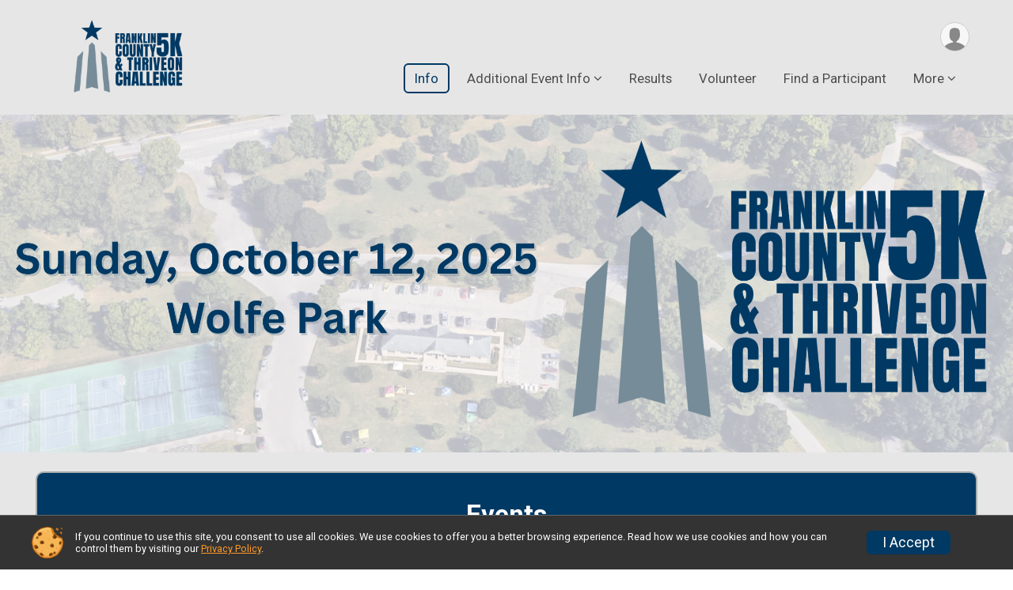

--- FILE ---
content_type: text/html; charset=utf-8
request_url: https://runsignup.com/Race/Info/OH/Columbus/FranklinCounty5KThriveOnChallenge
body_size: 9202
content:
<!DOCTYPE html>
<html lang="en">
	<head>
				
<script defer="defer" src="https://cdnjs.runsignup.com/ajax/libs/webfont/1.6.28/webfontloader.js" integrity="sha512-v/wOVTkoU7mXEJC3hXnw9AA6v32qzpknvuUF6J2Lbkasxaxn2nYcl+HGB7fr/kChGfCqubVr1n2sq1UFu3Gh1w==" crossorigin="anonymous"></script>
<link rel="preconnect" href="https://fonts.gstatic.com" />
<link rel="preconnect" href="https://www.gstatic.com" />
<link rel="preconnect" href="https://fonts.googleapis.com" />


<script type="application/json" id="typefaceConfig">	{ "googleFontFamilies": ["Roboto:300,400,500,700"] }
</script>

<style>	:root { --header-font-family: "Roboto"; --body-font-family: "Roboto"; }
</style>

<script defer="defer" type="text/javascript" src="https://d368g9lw5ileu7.cloudfront.net/js/frames/googleWebFontLoad.min.bOYeCE.js"></script>
				<script defer="defer" type="text/javascript" src="https://d368g9lw5ileu7.cloudfront.net/js/genericWebsites/templates/genericWebsiteTemplate.min.bOYbeF.js"></script>		<script defer="defer" type="text/javascript" src="https://d368g9lw5ileu7.cloudfront.net/js/ui/stickyHeader.min.bLz6Mi.js"></script>
				<script defer="defer" type="text/javascript" src="https://d368g9lw5ileu7.cloudfront.net/js/components/lazyLoad.min.bLGmDc.js"></script>		
									<link rel="stylesheet" type="text/css" href="https://d368g9lw5ileu7.cloudfront.net/css/genericWebsites/raceGenericWebsiteTemplate1Components.scss.rsu.min.bPFmaS.css" />
				
				

	<meta name="robots" content="noindex" />
			<meta name="viewport" content="width=device-width,initial-scale=1,shrink-to-fit=no,viewport-fit=cover" />
	<meta http-equiv="Content-Type" content="text/html;charset=utf-8" />
						<meta name="description" content="The Franklin County 5K &amp; ThriveOn Challenge - In-Person and Virtual Options is on Sunday October 12, 2025 to Thursday October 23, 2025. It includes the followin" />
			<meta name="keywords" content="Franklin County 5K &amp; ThriveOn Challenge - In-Person and Virtual Options,Columbus OH, Run, Running, Register, Sign Up" />
			<meta name="facebook-domain-verification" content="g6vwp1a8zo8dr5fnd0vaskv66dpgez" />
			<meta name="verify-v1" content="pPPI9MXDo069DhV+2itqhV46AR8OWnG+NxzCulTUTns=" />
<meta name="google-site-verification" content="wFyq2zuG7IBY5ilQqEELBypyn04UZIYBgKPHrTMnTUg" />

	<link rel="canonical" href="https://runsignup.com/Race/OH/Columbus/FranklinCounty5KThriveOnChallenge" />

								<link rel="search" type="application/opensearchdescription+xml" title="RunSignup" href="/opensearch.xml" />
	
<title>Franklin County 5K &amp; ThriveOn Challenge - In-Person and Virtual Options</title>

	<meta property="og:url" content="https://runsignup.com/Race/Info/OH/Columbus/FranklinCounty5KThriveOnChallenge" />
			<meta property="og:title" content="Franklin County 5K &amp; ThriveOn Challenge - In-Person and Virtual Options" />
		<meta property="og:description" content="The Franklin County 5K &amp; ThriveOn Challenge - In-Person and Virtual Options is on Sunday October 12, 2025 to Thursday October 23, 2025. It includes the following events: IN-PERSON 5K Run/Walk WITH SWAG, IN-PERSON 5K Run/Walk NO SWAG, IN-PERSON Kids Race WITH SWAG, IN-PERSON Kids Race NO SWAG, VIRTUAL 5K Run/Walk WITH SWAG, VIRTUAL Kids Race WITH SWAG, VIRTUAL 5K Run/Walk NO SWAG, and VIRTUAL Kids Race NO SWAG." />
	<meta property="og:type" content="website" />
			<meta property="og:image" content="https://d368g9lw5ileu7.cloudfront.net/races/race77625-social1200x630.bI4VKr.jpg" />

							<meta property="og:image:width" content="1200" />
			<meta property="og:image:height" content="630" />
		
				<meta name="twitter:card" content="summary_large_image" />
		<meta name="twitter:image" content="https://d368g9lw5ileu7.cloudfront.net/races/race77625-social1200x630.bI4VKr.jpg" />
		<meta property="og:site_name" content="Franklin County 5K &amp; ThriveOn Challenge - In-Person and Virtual Options" />

		
		



		<link rel="icon" href="https://d368g9lw5ileu7.cloudfront.net/img/nonversioned/favicon/runsignup/icon.png" type="image/png" /> 	<link rel="icon" href="https://d368g9lw5ileu7.cloudfront.net/img/nonversioned/favicon/runsignup/icon.svg" type="image/svg+xml" /> 
		<link rel="apple-touch-icon" href="https://d368g9lw5ileu7.cloudfront.net/img/nonversioned/favicon/runsignup/apple-touch-icon.png" /> 
	<link rel="manifest" href="https://d368g9lw5ileu7.cloudfront.net/manifest/runsignup/site.bJOg53.webmanifest" />

				
							


		
						
								<link rel="stylesheet" type="text/css" href="https://d3dq00cdhq56qd.cloudfront.net/c277638.bPEm8b.bOd_4O/genweb/84276/d41d8cd98f00b204e9800998ecf8427e/raceGenWebUI1-otf.scss.css" />
			
				<!-- DYNAMIC_CSS_PLACEHOLDER -->

				
<link rel="stylesheet" type="text/css" href="https://iad-dynamic-assets.runsignup.com/us-east-1-src/prod/iconfonts/fc33fc7151664f109ef322fa866a9307/style.css" />
				
	<script type="text/javascript" src="https://cdnjs.runsignup.com/ajax/libs/jquery/3.7.1/jquery.min.js" integrity="sha512-v2CJ7UaYy4JwqLDIrZUI/4hqeoQieOmAZNXBeQyjo21dadnwR+8ZaIJVT8EE2iyI61OV8e6M8PP2/4hpQINQ/g==" crossorigin="anonymous"></script>
	<script type="text/javascript" src="https://cdnjs.runsignup.com/ajax/libs/jqueryui/1.14.1/jquery-ui.min.js" integrity="sha512-MSOo1aY+3pXCOCdGAYoBZ6YGI0aragoQsg1mKKBHXCYPIWxamwOE7Drh+N5CPgGI5SA9IEKJiPjdfqWFWmZtRA==" crossorigin="anonymous"></script>

<script type="application/json" id="sessionJsData">
{
			"csrf": "jZDXk2T\/G+r1leMDuCkM\/RK3n4aydgVS",
		"serverTzOffset": -18000000
}
</script>

<script type="text/javascript" src="https://d368g9lw5ileu7.cloudfront.net/js/session.min.bN4VU_.js"></script><script type="text/javascript" src="https://d368g9lw5ileu7.cloudfront.net/js/utils.min.bPhFFz.js"></script><script type="text/javascript" src="https://d368g9lw5ileu7.cloudfront.net/js/windows.min.bz27OH.js"></script>
	<script defer="defer" type="text/javascript" src="https://d368g9lw5ileu7.cloudfront.net/js/analytics/runalytics.min.bOsW8C.js"></script>	<script type="application/json" id="runalyticsData">
	{
					"raceId": 77625,
			"timezone": "America\/New_York",
				"analyticsApiBaseUrl": "https:\/\/analytics.runsignup.com\/prod\/",
		"validTrackingSources": [1,100,200,300,400,500,600],
		"validTrackingMediums": [1,200,201,202,203,204,300,400,500,501,600]
	}
	</script>


		
				
					


	
					<script async src="https://www.googletagmanager.com/gtag/js?id=G-EW8QY8DJRE"></script>
		<script>//<![CDATA[
			window.dataLayer = window.dataLayer || [];
			function gtag(){dataLayer.push(arguments);}
			gtag('js', new Date());
			gtag('config', "G-EW8QY8DJRE"
											);
		//]]></script>
	
															<script async src="https://www.googletagmanager.com/gtag/js?id=G-QKEVS8BTWC"></script>
		<script>//<![CDATA[
			window.dataLayer = window.dataLayer || [];
			function gtag(){dataLayer.push(arguments);}
			gtag('js', new Date());
			gtag('config', "G-QKEVS8BTWC",
				{				"domain": "runsignup.com",
				"user_type": "public",
				"business_line": "RunSignup",
				"site_type": "Race Site"				}
			);
								//]]></script>
	
					
				
				<script defer="defer" type="text/javascript" src="https://d368g9lw5ileu7.cloudfront.net/js/ui/rsuMobileNav.min.bO77bH.js"></script>	</head>
	<body data-popup-style="1">

				<a href="#mainContent" class="rsuBtn rsuBtn--xs rsuBtn--themed margin-0 rsuSkipNavLink">Skip to main content</a>

					<div id="blackOverlay" class="overlay overlayBlack"></div>



	<div id="acceptCookies" style="display: none;">
		<p>
			In order to use RunSignup, your browser must accept cookies.  Otherwise, you will not be able to register for races or use other functionality of the website.
			However, your browser doesn't appear to allow cookies by default.
		</p>
					<p>
				<b>Click the “Accept Cookie Policy” button below to accept the use of cookies on your browser.</b>
			</p>
			<p>
				If you still see this message after clicking the link, then your browser settings are likely set to not allow cookies.
				Please try enabling cookies.  You can find instructions at <a href="https://www.whatismybrowser.com/guides/how-to-enable-cookies/auto">https://www.whatismybrowser.com/guides/how-to-enable-cookies/auto</a>.
			</p>
			<hr class="hr--gray" />
			<div class="ta-center submitBackLinks">
				<form method="post" action="/WidgetAux/AcceptCookies" target="acceptCookies">
					<button type="submit" class="rsuBtn rsuBtn--primary">Accept Cookie Policy</button>
				</form>
			</div>
				<iframe name="acceptCookies" height="0" width="0" frameborder="0" scrolling="no"></iframe>
	</div>
	<script type="text/javascript" src="https://d368g9lw5ileu7.cloudfront.net/js/acceptCookiesPopup.min.bEboUX.js"></script>


								
<div class="stickyHeader" data-scroll-top-down="160">
	<div class="stickyHeader__container container">
		<div class="stickyHeader__left">
							<button type="button" class="rsuMobileNavMenuBtn rsuMobileNavMenuBtn--sticky" aria-label="Toggle Mobile Navigation"><i class="icon icon-menu" aria-hidden="true" ></i></button>
						<div class="stickyHeader__logo hidden-xs-down">
																									
												
													<a href="/Race/OH/Columbus/FranklinCounty5KThriveOnChallenge" >
											


	<img src="https://d368g9lw5ileu7.cloudfront.net/uploads/generic/genericImage-websiteLogo-84276-1717683692.3585-0.bMyCxS.png" alt="Franklin County 5K &amp; ThriveOn Challenge - In-Person and Virtual Options homepage" />
				
					</a>
							</div>
			<div class="stickyHeader__details">
				<h2>
																<a href="/Race/OH/Columbus/FranklinCounty5KThriveOnChallenge">Franklin County 5K &amp; ThriveOn Challenge - In-Person and Virtual Options</a>
																					</h2>
							</div>
		</div>
		<div class="stickyHeader__actions stickyHeader__actions--mobile-flex">
										<div class="flex-parent flex-justify-end">
														</div>
					</div>
		<div class="stickyHeader__avatar-menu hidden-sm-down margin-l-10">
						
<button type="button" aria-label="User Menu" class="rsuCircleImg rsuCircleImg--xs "  data-rsu-menu="userRsuMenu" style="background-image: url(https://d368g9lw5ileu7.cloudfront.net/img/user.bOhrdK.svg);"></button>
<div class="rsuMenu padding-0" id="userRsuMenu" hidden="hidden">
	<div class="rsuMenu__content overflow-auto">
		<div class="rsuAccountMenu">
			<div class="rsuAccountMenu__header">
																					<img src="https://d368g9lw5ileu7.cloudfront.net/img/logos/logo-rsu.bIAeuH.svg"
					alt=""
					class="rsuAccountMenu__logo"
					style="width: 200px;"
				/>
			</div>
			<div class="rsuAccountMenu__content">
																		<a href="/Login" class="rsuAccountMenu__link">
						<div class="rsuAccountMenu__link__main">
							<div class="rsuAccountMenu__link__img rsuAccountMenu__link__img--signIn" aria-hidden="true"></div>
							<div class="rsuAccountMenu__link__content">
								<div class="rsuAccountMenu__link__content__title">Sign In</div>
							</div>
						</div>
					</a>

										<a href="/CreateAccount?redirect=%2FRace%2FInfo%2FOH%2FColumbus%2FFranklinCounty5KThriveOnChallenge" class="rsuAccountMenu__link">
						<div class="rsuAccountMenu__link__main">
							<div class="rsuAccountMenu__link__img rsuAccountMenu__link__img--createAccount" aria-hidden="true"></div>
							<div class="rsuAccountMenu__link__content">
								<div class="rsuAccountMenu__link__content__title">Create Account</div>
							</div>
						</div>
					</a>

										<a href="https://help.runsignup.com/" class="rsuAccountMenu__link" target="_blank" rel="noopener noreferrer">
						<div class="rsuAccountMenu__link__main">
							<div class="rsuAccountMenu__link__img rsuAccountMenu__link__img--help" aria-hidden="true"></div>
							<div class="rsuAccountMenu__link__content">
								<div class="rsuAccountMenu__link__content__title">Help</div>
							</div>
						</div>
					</a>
							</div>
		</div>
	</div>
</div>

<script defer="defer" type="text/javascript" src="https://d368g9lw5ileu7.cloudfront.net/js/ui/rsuMenu.min.bNnn_m.js"></script>		</div>
	</div>
</div>
		
				
<nav class="rsuMobileNav rsuMobileNav--left" data-focus="#rsuMobileNavCloseBtn" aria-hidden="true">
	<button type="button" id="rsuMobileNavCloseBtn" class="rsuMobileNav__closeBtn rsuBtn rsuBtn--text--white rsuBtn--padding-xs margin-t-25 margin-l-10 margin-b-0" aria-label="Close or Skip Mobile Navigation" tabindex="-1"><i class="icon icon-cross fs-md-2 margin-0" aria-hidden="true" ></i></button>
	<div class="rsuMobileNav__content">
		<ul class="nav-item-highlighting">
																						<li class="rsuMobileNav__link current">
						<a href="/Race/OH/Columbus/FranklinCounty5KThriveOnChallenge">Info</a>
					</li>
																																																																																																																																											<li class="rsuMobileNav__submenu">
						<button type="button" aria-label="Submenu">Additional Event Info</button>
												<ul>
																								<li class="rsuMobileNav__link">
										<a href="/Race/FranklinCounty5KThriveOnChallenge/Page/Swag">Swag</a>
									</li>
																																<li class="rsuMobileNav__link">
										<a href="/Race/FranklinCounty5KThriveOnChallenge/Page/PacketPickup">Packet Pickup</a>
									</li>
																																<li class="rsuMobileNav__link">
										<a href="/Race/FranklinCounty5KThriveOnChallenge/Page/LiveEventParking">Live Event Parking</a>
									</li>
																																<li class="rsuMobileNav__link">
										<a href="/Race/FranklinCounty5KThriveOnChallenge/Page/Inpersonracedaytimeline">In-Person Race Day Timeline</a>
									</li>
																																<li class="rsuMobileNav__link">
										<a href="/Race/FranklinCounty5KThriveOnChallenge/Page/InPerson5KCourseMap">In-Person 5K Course Map</a>
									</li>
																																<li class="rsuMobileNav__link">
										<a href="/Race/FranklinCounty5KThriveOnChallenge/Page/Perksattheinpersonrace">Perks At The In-Person Race!</a>
									</li>
																																<li class="rsuMobileNav__link">
										<a href="/Race/FranklinCounty5KThriveOnChallenge/Page/Weather">Weather</a>
									</li>
																																<li class="rsuMobileNav__link">
										<a href="/Race/FranklinCounty5KThriveOnChallenge/Page/EventSafety">Event Safety</a>
									</li>
																																<li class="rsuMobileNav__link">
										<a href="/Race/FranklinCounty5KThriveOnChallenge/Page/AwardsChallenges">Awards/Challenges</a>
									</li>
																																<li class="rsuMobileNav__link">
										<a href="/Race/FranklinCounty5KThriveOnChallenge/Page/HowtoSubmitVirtualResults">How to Submit Virtual Results</a>
									</li>
																					</ul>
					</li>
																																			<li class="rsuMobileNav__link">
							<a href="/Race/Results/77625">Results</a>
						</li>
																																								<li class="rsuMobileNav__link">
							<a href="/Race/Volunteer/OH/Columbus/FranklinCounty5KThriveOnChallenge">Volunteer</a>
						</li>
																																								<li class="rsuMobileNav__link">
							<a href="/Race/RegistrationLookup/?raceId=77625">Find a Participant</a>
						</li>
																																								<li class="rsuMobileNav__link">
							<a href="/Race/Photos/OH/Columbus/FranklinCounty5KThriveOnChallenge">Photos</a>
						</li>
																		</ul>
	</div>
</nav>

				<div class="rsuMobileNavOverlay"></div>

				<div class="rsu-template-wrapper rsuMobileNavPageContainer">
						<div id="transparencyScreen"></div>

						
			<div class="rsuGenericWebsiteHeaderWrapper ">
				
<header >
	<div class="container">
		<div class="flex-parent flex-wrap align-items-center">
							<button type="button" class="rsuMobileNavMenuBtn" aria-label="Toggle Mobile Navigation"><i class="icon icon-menu" aria-hidden="true" ></i></button>
						<div class="rsuGenericWebsite__logo">
				<h1>
																				<a href="/Race/OH/Columbus/FranklinCounty5KThriveOnChallenge" >
						


	<img src="https://d368g9lw5ileu7.cloudfront.net/uploads/generic/genericImage-websiteLogo-84276-1717683692.3585-0.bMyCxS.png" alt="Franklin County 5K &amp; ThriveOn Challenge - In-Person and Virtual Options home" />
					</a>
				</h1>
			</div>
			<div class="flex-1 flex-parent rsuGenericWebsite__headerRight flex-direction-column margin-t-15">
				<div class="rsuGenericWebsite__buttons flex-parent">
																																<div class="rsuGenericWebsite__avatarMenu d-flex-important flex-wrap align-items-center">
												
<button type="button" aria-label="User Menu" class="rsuCircleImg rsuCircleImg--xs "  data-rsu-menu="userRsuMenu" style="background-image: url(https://d368g9lw5ileu7.cloudfront.net/img/user.bOhrdK.svg);"></button>
<div class="rsuMenu padding-0" id="userRsuMenu" hidden="hidden">
	<div class="rsuMenu__content overflow-auto">
		<div class="rsuAccountMenu">
			<div class="rsuAccountMenu__header">
																					<img src="https://d368g9lw5ileu7.cloudfront.net/img/logos/logo-rsu.bIAeuH.svg"
					alt=""
					class="rsuAccountMenu__logo"
					style="width: 200px;"
				/>
			</div>
			<div class="rsuAccountMenu__content">
																		<a href="/Login" class="rsuAccountMenu__link">
						<div class="rsuAccountMenu__link__main">
							<div class="rsuAccountMenu__link__img rsuAccountMenu__link__img--signIn" aria-hidden="true"></div>
							<div class="rsuAccountMenu__link__content">
								<div class="rsuAccountMenu__link__content__title">Sign In</div>
							</div>
						</div>
					</a>

										<a href="/CreateAccount?redirect=%2FRace%2FInfo%2FOH%2FColumbus%2FFranklinCounty5KThriveOnChallenge" class="rsuAccountMenu__link">
						<div class="rsuAccountMenu__link__main">
							<div class="rsuAccountMenu__link__img rsuAccountMenu__link__img--createAccount" aria-hidden="true"></div>
							<div class="rsuAccountMenu__link__content">
								<div class="rsuAccountMenu__link__content__title">Create Account</div>
							</div>
						</div>
					</a>

										<a href="https://help.runsignup.com/" class="rsuAccountMenu__link" target="_blank" rel="noopener noreferrer">
						<div class="rsuAccountMenu__link__main">
							<div class="rsuAccountMenu__link__img rsuAccountMenu__link__img--help" aria-hidden="true"></div>
							<div class="rsuAccountMenu__link__content">
								<div class="rsuAccountMenu__link__content__title">Help</div>
							</div>
						</div>
					</a>
							</div>
		</div>
	</div>
</div>

					</div>
				</div>
				<div class="flex-1 ta-right margin-tb-15">
					
	<nav class="rsuTopNav rsuTopNav--fluidFontSize ">
		<ul class="rsuTopNav__menuOptions nav-item-highlighting margin-0">
												 																									<li>
							<a href="/Race/OH/Columbus/FranklinCounty5KThriveOnChallenge" class="nav-link rsuTopNav__current">Info</a>
						</li>
																																																												<li>
														<button type="button" class="rsuTopNav__hasDropdown" id="page_group_1928866" role="button" aria-haspopup="true" aria-expanded="false">Additional Event Info</button>
							<ul class="rsuTopNav__dropdown" aria-labelledby="page_group_1928866">
																											<li>
											<a href="/Race/FranklinCounty5KThriveOnChallenge/Page/Swag" class="nav-link">Swag</a>
										</li>
																																													<li>
											<a href="/Race/FranklinCounty5KThriveOnChallenge/Page/PacketPickup" class="nav-link">Packet Pickup</a>
										</li>
																																													<li>
											<a href="/Race/FranklinCounty5KThriveOnChallenge/Page/LiveEventParking" class="nav-link">Live Event Parking</a>
										</li>
																																													<li>
											<a href="/Race/FranklinCounty5KThriveOnChallenge/Page/Inpersonracedaytimeline" class="nav-link">In-Person Race Day Timeline</a>
										</li>
																																													<li>
											<a href="/Race/FranklinCounty5KThriveOnChallenge/Page/InPerson5KCourseMap" class="nav-link">In-Person 5K Course Map</a>
										</li>
																																													<li>
											<a href="/Race/FranklinCounty5KThriveOnChallenge/Page/Perksattheinpersonrace" class="nav-link">Perks At The In-Person Race!</a>
										</li>
																																													<li>
											<a href="/Race/FranklinCounty5KThriveOnChallenge/Page/Weather" class="nav-link">Weather</a>
										</li>
																																													<li>
											<a href="/Race/FranklinCounty5KThriveOnChallenge/Page/EventSafety" class="nav-link">Event Safety</a>
										</li>
																																													<li>
											<a href="/Race/FranklinCounty5KThriveOnChallenge/Page/AwardsChallenges" class="nav-link">Awards/Challenges</a>
										</li>
																																													<li>
											<a href="/Race/FranklinCounty5KThriveOnChallenge/Page/HowtoSubmitVirtualResults" class="nav-link">How to Submit Virtual Results</a>
										</li>
																																	</ul>
						</li>
																																																																<li>
								<a href="/Race/Results/77625" class="nav-link">Results</a>
							</li>
																																																																						<li>
								<a href="/Race/Volunteer/OH/Columbus/FranklinCounty5KThriveOnChallenge" class="nav-link">Volunteer</a>
							</li>
																																																																						<li>
								<a href="/Race/RegistrationLookup/?raceId=77625" class="nav-link">Find a Participant</a>
							</li>
																																																															<li>
							<button type="button" class="rsuTopNav__hasDropdown" id="websiteTopNavMore" aria-haspopup="true" aria-expanded="false">More</button>
							<ul class="rsuTopNav__dropdown" aria-labelledby="websiteTopNavMore">
																													<li>
								<a href="/Race/Photos/OH/Columbus/FranklinCounty5KThriveOnChallenge" class="nav-link">Photos</a>
							</li>
																																														</ul>
				</li>
					</ul>
	</nav>

<script defer="defer" type="text/javascript" src="https://d368g9lw5ileu7.cloudfront.net/js/ui/expando.min.bObPAI.js"></script><script defer="defer" type="text/javascript" src="https://d368g9lw5ileu7.cloudfront.net/js/rsuTopNav.min.bHlucn.js"></script>				</div>
			</div>
		</div>
	</div>
</header>
																																					
<div class="rsuGenericWebsiteBanner rsuGenericWebsiteBanner--stackLayout rsuGenericWebsiteBanner--stackLayout--noDetails">
				<div class="rsuGenericWebsiteBanner__heroImage">
			<img
																						src="https://d368g9lw5ileu7.cloudfront.net/uploads/generic/genericWebsites-84/84276/websiteBanner-CtTeLbD0-bOd_3F.png"
					srcset="
						https://d368g9lw5ileu7.cloudfront.net/uploads/generic/genericWebsites-84/84276/websiteBanner-CtTeLbD0-bOd_3F-huge.png 2400w,						https://d368g9lw5ileu7.cloudfront.net/uploads/generic/genericWebsites-84/84276/websiteBanner-CtTeLbD0-bOd_3F.png 1200w,
						https://d368g9lw5ileu7.cloudfront.net/uploads/generic/genericWebsites-84/84276/websiteBanner-CtTeLbD0-bOd_3F-medium.png 960w,
						https://d368g9lw5ileu7.cloudfront.net/uploads/generic/genericWebsites-84/84276/websiteBanner-CtTeLbD0-bOd_3F-small.png 480w
					"
								sizes="
					(min-width: 1500px) 1500px,
					100vw
				"
				alt=""
			/>
		</div>
	
	
		
	<span class="rsuGenericWebsiteBanner__heroImageOpacity"></span>
	<span class="rsuGenericWebsiteBanner__gradient"></span>
</div>
																								</div>

			<main id="mainContent">
								
				





<div>
	



			<div id="section-1" class="rsuWebsiteSection rsuWebsiteSection--restrictedWidth rounded-10 rsuWebsiteSection__content--border2 ">
		<div class="rsuWebsiteSection__column  rsuWebsiteSection__theme--1 ">
						




	<div id="component-1928852" class=" ">
		



 <div id="component-1928853" class="rsuWebsiteSection__contentItem">
	<h2 class="rsuWebsiteSection__title ta-center">Events</h2>
	

		

			
	
	

		<div class="rsuEventTileContainer ">

		
				
				
				
				<div class="d-grid grid-gap-20 eventGrid ">
			
		</div>

				
	</div>

<script defer="defer" type="text/javascript" src="https://d368g9lw5ileu7.cloudfront.net/js/race/templates/raceTemplateEvents.min.bFD2Ky.js"></script> </div>

	</div>

		</div>
			</div>

			<div id="section-systemComponents" class="rsuWebsiteSection rsuWebsiteSection--restrictedWidth rounded-10 rsuWebsiteSection__content--border2 ">
		<div class="rsuWebsiteSection__column  rsuWebsiteSection__theme--9 ">
						




	<div id="component-646506" class=" ">
		



<div id="component-646507" class="rsuWebsiteSection__contentItem padding-b-10 ta-left">
	<h2 class="rsuWebsiteSection__title">Information</h2>
				<div class="userSuppliedHtml"><p>J<span style="font-size:14pt">oin ThriveOn for the 2025 Franklin County 5k &amp; ThriveOn Challenge! All Franklin County Cooperative employees and dependents (spouses/domestic partners and children) are welcome to participate in the run/walk whether you are a competitive runner, a casual jogger, or just want to get outside to enjoy a nice walk.</span></p>
<p><span style="font-size:14pt"><b>In-Person Race:</b> This event will take place on Sunday, October 12th, 2025, at Wolfe Park (105 Park Dr. Columbus, OH 43209). </span></p>
<p><span style="font-size:14pt"><b>Virtual Race:</b> The race opens on Sunday, October 12th, and runs through Thursday, October 23rd, 2025. You can complete the 5k at any time during that window. Do it solo, or with your family – around your neighborhood or favorite running path. It’s up to you! <a href="https://runsignup.com/Race/FranklinCounty5KThriveOnChallenge/Page/HowtoSubmitVirtualResults" target="_blank" rel="nofollow noopener noreferrer">Click here</a> and follow the instructions to submit your race results by October 23rd.</span></p>
<h4>Who is eligible to participate?</h4>
<p><span style="font-size:14pt">Both events are for Cooperative employees and dependents. It is not open to the public. There is no fee to participate in the in-person 5k, and virtual participants will only pay if selecting the &#34;with swag&#34; option. Simply register by clicking the &#39;Sign Up&#39; button for the event you wish to register for. The 5k is for eligible participants aged 9 and older. The Kids Race is recommended for eligible children aged 8 and under.</span></p>
<h4>Incentives</h4>
<p><span style="font-size:14pt">Employees and enrolled spouses/domestic partners are eligible to receive a $50 Well-Being Activity incentive through ThriveOn’s Wellness Your Way program by <b>participating</b> in the 5k. To earn your incentive you must participate in-person on race day or submit your results for the virtual race. </span></p>
<p><span style="font-size:14pt">In-person registration is limited. If you are unsure if you can participate, please do not register until which time you are sure.</span></p></div>
	</div>

	</div>

		</div>
			</div>

			<div id="section-1_1" class="rsuWebsiteSection rsuWebsiteSection--restrictedWidth   ">
		<div class="rsuWebsiteSection__multiColumn  rsuWebsiteSection__theme--0 ">
						




	<div id="component-1928855" class="rsuWebsiteSection__content rsuWebsiteSection__theme rsuWebsiteSection__theme--4 rounded-10 rsuWebsiteSection__content--border2 ">
		



<div id="component-1928856" class="rsuWebsiteSection__contentItem clearfix"> 			<h2><span style="font-size:30px"><strong>Additional Event Information</strong></span></h2>
<ul><li><a href="https://runsignup.com/Race/FranklinCounty5KThriveOnChallenge/Page/Swag" rel="nofollow"><span style="font-size:18px">Swag</span></a></li><li><a href="https://runsignup.com/Race/FranklinCounty5KThriveOnChallenge/Page/PacketPickup" rel="nofollow"><span style="font-size:18px">Packet Pickup</span></a></li><li><a href="https://runsignup.com/Race/FranklinCounty5KThriveOnChallenge/Page/LiveEventParking" rel="nofollow"><span style="font-size:18px">Live Event Parking</span></a></li><li><a href="https://runsignup.com/Race/FranklinCounty5KThriveOnChallenge/Page/Inpersonracedaytimeline" rel="nofollow"><span style="font-size:18px">In-Person Race Day Timeline</span></a></li><li style="font-size:18px"><a href="https://runsignup.com/Race/FranklinCounty5KThriveOnChallenge/Page/InPerson5KCourseMap" rel="nofollow"><span style="font-size:18px">In-Person 5K Course Map</span></a></li><li><a href="https://runsignup.com/Race/FranklinCounty5KThriveOnChallenge/Page/Perksattheinpersonrace" rel="nofollow"><span style="font-size:18px">Perks at the In-Person Race!</span></a></li><li><a href="https://runsignup.com/Race/FranklinCounty5KThriveOnChallenge/Page/Weather" rel="nofollow"><span style="font-size:18px">Weather</span></a></li><li style="font-size:18px"><a href="https://runsignup.com/Race/FranklinCounty5KThriveOnChallenge/Page/EventSafety" rel="nofollow"><span style="font-size:18px">Event Safety</span></a></li><li><a href="https://runsignup.com/Race/FranklinCounty5KThriveOnChallenge/Page/AwardsChallenges" rel="nofollow"><span style="font-size:18px">Awards/Challenges</span></a></li><li><a href="https://runsignup.com/Race/FranklinCounty5KThriveOnChallenge/Page/HowtoSubmitVirtualResults" rel="nofollow"><span style="font-size:18px">How to Submit Virtual Results</span></a></li></ul>
</div>

	</div>


	<div id="component-1928857" class="rsuWebsiteSection__content rsuWebsiteSection__theme rsuWebsiteSection__theme--3 rounded-10 rsuWebsiteSection__content--border2 ">
		



<div id="component-1928858" class="rsuWebsiteSection__contentItem padding-b-10 ta-left">
	<h2 class="rsuWebsiteSection__title">Questions? Contact Us!</h2>
			

	
	<section id="contactFormSection" class="noBorder contactFormSection padding-0">
								<p class="hideContactForm">If you have any questions about this race, click the button below.</p>
				<button type="button" class="rsuBtn rsuBtn--md hideContactFormBtn  rsuBtn--primary" aria-label="Click to reveal the contact form for questions">Questions?</button>
		<div class="contactFormTemplate" hidden="hidden">
		<form method="post" class="contactForm" action="/Race/Contact/77625">
			<div data-action="fields">
				<div class="bs4-row margin-t-10">
					<div class="col-sm-12 col-lg-6 margin-b-15 formInput">
						<label class="formInput__label d-block margin-b-5 ta-left" for="contactFormName">Name <span class="required" aria-label="Required information">*</span></label>
						<input type="text" class="input-full-width" id="contactFormName" name="name" autofocus="autofocus" required="required" />
					</div>
					<div class="col-sm-12 col-lg-6 margin-b-15 formInput">
						<label class="formInput__label d-block margin-b-5 ta-left" for="contactFormEmail">Email <span class="required" aria-label="Required information">*</span></label>
						<input type="email" class="input-full-width" id="contactFormEmail" name="email" required="required" />
					</div>
					<div class="col-sm-12 col-lg-6 margin-b-15 formInput">
						<label class="formInput__label d-block margin-b-5 ta-left" for="contactFormPhone">Phone</label>
						<input type="tel" class="input-full-width" id="contactFormPhone" name="phone" />
					</div>
					<div class="col-md-12 margin-b-15 formInput">
						<label class="formInput__label d-block margin-b-5 ta-left" for="contactFormMessage">Question/Message <span class="required" aria-label="Required information">*</span></label>
						<textarea rows="5" cols="50" class="input-full-width" id="contactFormMessage" name="msg" required="required"></textarea>
					</div>
					<div class="col-md-12 ta-left}">
						<div class="margin-tb-10 d-inline-block">
							<script defer="defer" src="https://www.google.com/recaptcha/api.js?hl=en"></script>
							<div class="g-recaptcha" data-sitekey="6LcdnRATAAAAAA4C48ibTO2oi9ikfu_Avc1VfsZP"></div>
						</div>
					</div>
				</div>
				<div class="submitBackLinks">
					<button type="submit" class="rsuBtn rsuBtn--md  rsuBtn--primary">Send Message</button>
											<button type="button" class="rsuBtn rsuBtn--gray rsuBtn--md contactFormCancel" value="cancel">Cancel</button>
										<input type="hidden" name="spamCheckMd5" value="faaadedb582535688583047bf197c685" />
					<input type="hidden" name="spamCheck" value="" />
					<script type="text/javascript">//<![CDATA[
						$(function() {
							$("input[name='spamCheck']").val("1769955624");
						});
					//]]></script>

										<input type="hidden" name="csrf" value="jZDXk2T/G+r1leMDuCkM/RK3n4aydgVS" />
				</div>
			</div>
			<div data-action="submitting" style="display: none;" hidden="hidden">
				<p>Please wait while we submit your question/message.</p>
			</div>
			<div data-action="complete" style="display: none;" hidden="hidden">
									<p>Your question/message has been sent to Franklin County 5K &amp; ThriveOn Challenge - In-Person and Virtual Options.</p>
							</div>
		</form>
	</div>
	<script type="text/javascript" src="https://d368g9lw5ileu7.cloudfront.net/js/components/contactForm.min.bPEMiT.js"></script></section>
</div>

	</div>

		</div>
			</div>

			<div id="section-1_2" class="rsuWebsiteSection rsuWebsiteSection--restrictedWidth   overflow-visible">
		<div class="rsuWebsiteSection__column  rsuWebsiteSection__theme--0 padding-lr-0">
						




	<div id="component-1928860" class=" ">
		



<div id="component-1928861" class="rsuWebsiteSection__contentItem padding-b-10 ta-center flex-justify-center">
	<h2 class="rsuWebsiteSection__title">Map Location</h2>
	<div class="rsuTile">
					<button id="mapLocationBtn-1928861" type="button" class="rsuBtn rsuBtn--text-whitebg rsuBtn--lg rsuBtn--full-width padding-30 margin-0" data-map-src="https://www.google.com/maps/embed/v1/place?q=105+Park+Dr++Columbus%2C+OH+43209+US&amp;zoom=10&amp;key=AIzaSyCfJWZshhNwB8Vrm13dSQGO8w3aRjUCgjE" style="background-image: url(https://d368g9lw5ileu7.cloudfront.net/img/map-btn-bgd.bFk0e5.png);"><i class="icon icon-location2" aria-hidden="true" ></i>View Location on Map</button>
			<div id="mapLocation-1928861" class="map-wrapper" hidden="hidden" style="height: 400px;"></div>
			</div>
</div>

	</div>

		</div>
			</div>

</div>




	<script defer="defer" type="text/javascript" src="https://d368g9lw5ileu7.cloudfront.net/js/website/websiteBuilder-mapLocationHelper.min.bKLjHm.js"></script>



<script type="application/ld+json">{"@context":"http:\/\/schema.org","@type":"SportsEvent","additionalType":"Product","name":"Franklin County 5K & ThriveOn Challenge - In-Person and Virtual Options","location":{"@type":"Place","name":"Columbus","address":{"@type":"PostalAddress","streetAddress":"105 Park Dr","addressLocality":"Columbus","postalCode":"43209","addressRegion":"OH","addressCountry":"US"}},"startDate":"2025-10-12T00:00:00-04:00","description":"Join ThriveOn for the 2025 Franklin County 5k &amp; ThriveOn Challenge! All Franklin County Cooperative employees and dependents (spouses\/domestic partners and children) are welcome to participate in the run\/walk whether you are a competitive runner, a casual jogger, or just want to get outside to enjoy a nice walk.\nIn-Person Race: This event will take place on Sunday, October 12th, 2025, at Wolfe Park (105 Park Dr. Columbus, OH 43209).\u00a0\nVirtual Race: The race opens on Sunday, October 12th, and runs through Thursday, October 23rd, 2025. You can complete the 5k at any time during that window. Do it solo, or with your family \u2013 around your neighborhood or favorite running path. It\u2019s up to you! Click here and follow the instructions to submit your race results by October 23rd.\nWho is eligible to participate?\nBoth events are for Cooperative employees and dependents. It is not open to the public. There is no fee to participate in the in-person 5k, and virtual participants will only pay if selecting the &#34;with sw\u2026","url":"https:\/\/runsignup.com\/Race\/Info\/OH\/Columbus\/FranklinCounty5KThriveOnChallenge","image":"https:\/\/d368g9lw5ileu7.cloudfront.net\/uploads\/generic\/genericWebsites-84\/84276\/websiteBanner-CtTeLbD0-bOd_3F.png","organizer":{"@type":"Organization","name":"Franklin County 5K & ThriveOn Challenge - In-Person and Virtual Options","url":"https:\/\/runsignup.com\/"}}</script>
	<script type="application/ld+json">{"@context":"http:\/\/schema.org","@type":"SportsEvent","name":"IN-PERSON 5K Run\/Walk WITH SWAG","startDate":"2025-10-12T10:00:00-04:00","endDate":"2025-10-12T12:59:59-04:00","location":{"@type":"Place","name":"Columbus","address":{"@type":"PostalAddress","streetAddress":"105 Park Dr","addressLocality":"Columbus","postalCode":"43209","addressRegion":"OH","addressCountry":"US"}},"organizer":{"@type":"Organization","name":"Franklin County 5K & ThriveOn Challenge - In-Person and Virtual Options","url":"https:\/\/runsignup.com\/"},"superEvent":{"@type":"SportsEvent","additionalType":"Product","name":"Franklin County 5K & ThriveOn Challenge - In-Person and Virtual Options","url":"https:\/\/runsignup.com\/Race\/OH\/Columbus\/FranklinCounty5KThriveOnChallenge","location":{"@type":"Place","name":"Columbus","address":{"@type":"PostalAddress","streetAddress":"105 Park Dr","addressLocality":"Columbus","postalCode":"43209","addressRegion":"OH","addressCountry":"US"}},"startDate":"2025-10-12T00:00:00-04:00","endDate":"2025-10-23T23:59:59-04:00","image":"https:\/\/d368g9lw5ileu7.cloudfront.net\/uploads\/generic\/genericWebsites-84\/84276\/websiteBanner-CtTeLbD0-bOd_3F.png"}}</script>
	<script type="application/ld+json">{"@context":"http:\/\/schema.org","@type":"SportsEvent","name":"IN-PERSON 5K Run\/Walk NO SWAG","startDate":"2025-10-12T10:00:00-04:00","endDate":"2025-10-12T12:59:59-04:00","location":{"@type":"Place","name":"Columbus","address":{"@type":"PostalAddress","streetAddress":"105 Park Dr","addressLocality":"Columbus","postalCode":"43209","addressRegion":"OH","addressCountry":"US"}},"organizer":{"@type":"Organization","name":"Franklin County 5K & ThriveOn Challenge - In-Person and Virtual Options","url":"https:\/\/runsignup.com\/"},"superEvent":{"@type":"SportsEvent","additionalType":"Product","name":"Franklin County 5K & ThriveOn Challenge - In-Person and Virtual Options","url":"https:\/\/runsignup.com\/Race\/OH\/Columbus\/FranklinCounty5KThriveOnChallenge","location":{"@type":"Place","name":"Columbus","address":{"@type":"PostalAddress","streetAddress":"105 Park Dr","addressLocality":"Columbus","postalCode":"43209","addressRegion":"OH","addressCountry":"US"}},"startDate":"2025-10-12T00:00:00-04:00","endDate":"2025-10-23T23:59:59-04:00","image":"https:\/\/d368g9lw5ileu7.cloudfront.net\/uploads\/generic\/genericWebsites-84\/84276\/websiteBanner-CtTeLbD0-bOd_3F.png"}}</script>
	<script type="application/ld+json">{"@context":"http:\/\/schema.org","@type":"SportsEvent","name":"IN-PERSON Kids Race WITH SWAG","startDate":"2025-10-12T09:45:00-04:00","endDate":"2025-10-12T12:44:59-04:00","location":{"@type":"Place","name":"Columbus","address":{"@type":"PostalAddress","streetAddress":"105 Park Dr","addressLocality":"Columbus","postalCode":"43209","addressRegion":"OH","addressCountry":"US"}},"organizer":{"@type":"Organization","name":"Franklin County 5K & ThriveOn Challenge - In-Person and Virtual Options","url":"https:\/\/runsignup.com\/"},"superEvent":{"@type":"SportsEvent","additionalType":"Product","name":"Franklin County 5K & ThriveOn Challenge - In-Person and Virtual Options","url":"https:\/\/runsignup.com\/Race\/OH\/Columbus\/FranklinCounty5KThriveOnChallenge","location":{"@type":"Place","name":"Columbus","address":{"@type":"PostalAddress","streetAddress":"105 Park Dr","addressLocality":"Columbus","postalCode":"43209","addressRegion":"OH","addressCountry":"US"}},"startDate":"2025-10-12T00:00:00-04:00","endDate":"2025-10-23T23:59:59-04:00","image":"https:\/\/d368g9lw5ileu7.cloudfront.net\/uploads\/generic\/genericWebsites-84\/84276\/websiteBanner-CtTeLbD0-bOd_3F.png"}}</script>
	<script type="application/ld+json">{"@context":"http:\/\/schema.org","@type":"SportsEvent","name":"IN-PERSON Kids Race NO SWAG","startDate":"2025-10-12T09:45:00-04:00","endDate":"2025-10-12T12:44:59-04:00","location":{"@type":"Place","name":"Columbus","address":{"@type":"PostalAddress","streetAddress":"105 Park Dr","addressLocality":"Columbus","postalCode":"43209","addressRegion":"OH","addressCountry":"US"}},"organizer":{"@type":"Organization","name":"Franklin County 5K & ThriveOn Challenge - In-Person and Virtual Options","url":"https:\/\/runsignup.com\/"},"superEvent":{"@type":"SportsEvent","additionalType":"Product","name":"Franklin County 5K & ThriveOn Challenge - In-Person and Virtual Options","url":"https:\/\/runsignup.com\/Race\/OH\/Columbus\/FranklinCounty5KThriveOnChallenge","location":{"@type":"Place","name":"Columbus","address":{"@type":"PostalAddress","streetAddress":"105 Park Dr","addressLocality":"Columbus","postalCode":"43209","addressRegion":"OH","addressCountry":"US"}},"startDate":"2025-10-12T00:00:00-04:00","endDate":"2025-10-23T23:59:59-04:00","image":"https:\/\/d368g9lw5ileu7.cloudfront.net\/uploads\/generic\/genericWebsites-84\/84276\/websiteBanner-CtTeLbD0-bOd_3F.png"}}</script>
	
	
	
	
			</main>

						
						
<div class="rsuGenericWebsiteFooter">
			<div class="rsuGenericWebsiteFooter__navigation">
		<div class="container">
			<div class="bs4-row">
																										<div class="col-md-2 padding-t-0 padding-b-20">
						<div class="rsuGenericWebsiteFooter__navigation__logo">
							<span>
																								


	<img src="https://d368g9lw5ileu7.cloudfront.net/uploads/generic/genericImage-websiteLogo-84276-1717683692.3585-0.bMyCxS.png" alt="" />
							</span>
						</div>
					</div>
																											<div class="col-md-10 rsuGenericWebsiteFooter__navigation__navItems">
						<ul>
															<li>
																												<a href="/Race/OH/Columbus/FranklinCounty5KThriveOnChallenge" class=" rsuTopNav__current">Info</a>
																	</li>
																							<li>
																												<h3 class="rsu-body-themed-font">Additional Event Info</h3>
										<ul>
																																															<li>
														<a href="/Race/FranklinCounty5KThriveOnChallenge/Page/Swag" class="">Swag</a>
													</li>
																																																<li>
														<a href="/Race/FranklinCounty5KThriveOnChallenge/Page/PacketPickup" class="">Packet Pickup</a>
													</li>
																																																<li>
														<a href="/Race/FranklinCounty5KThriveOnChallenge/Page/LiveEventParking" class="">Live Event Parking</a>
													</li>
																																																<li>
														<a href="/Race/FranklinCounty5KThriveOnChallenge/Page/Inpersonracedaytimeline" class="">In-Person Race Day Timeline</a>
													</li>
																																																<li>
														<a href="/Race/FranklinCounty5KThriveOnChallenge/Page/InPerson5KCourseMap" class="">In-Person 5K Course Map</a>
													</li>
																																																<li>
														<a href="/Race/FranklinCounty5KThriveOnChallenge/Page/Perksattheinpersonrace" class="">Perks At The In-Person Race!</a>
													</li>
																																																<li>
														<a href="/Race/FranklinCounty5KThriveOnChallenge/Page/Weather" class="">Weather</a>
													</li>
																																																<li>
														<a href="/Race/FranklinCounty5KThriveOnChallenge/Page/EventSafety" class="">Event Safety</a>
													</li>
																																																<li>
														<a href="/Race/FranklinCounty5KThriveOnChallenge/Page/AwardsChallenges" class="">Awards/Challenges</a>
													</li>
																																																<li>
														<a href="/Race/FranklinCounty5KThriveOnChallenge/Page/HowtoSubmitVirtualResults" class="">How to Submit Virtual Results</a>
													</li>
																																	</ul>
																										</li>
																							<li>
																																																	<a href="/Race/Results/77625">Results</a>
																																				</li>
																							<li>
																																																	<a href="/Race/Volunteer/OH/Columbus/FranklinCounty5KThriveOnChallenge">Volunteer</a>
																																				</li>
																							<li>
																																																	<a href="/Race/RegistrationLookup/?raceId=77625">Find a Participant</a>
																																				</li>
																							<li>
																																																	<a href="/Race/Photos/OH/Columbus/FranklinCounty5KThriveOnChallenge">Photos</a>
																																				</li>
																					</ul>
					</div>
																	<div class="col-md-12 col-sm-12">
						
					</div>
							</div>
		</div>
	</div>

	<div class="rsuGenericWebsiteFooter__copyright">
		<div class="container">
										<footer>
					<span>Powered by RunSignup, &copy; 2026</span>

																			</footer>
					</div>
	</div>
</div>

						
		</div>

				




														



<div id="cookiePolicyPopup" class="drawer drawer--bottom">
	<div class="drawer__content flex-parent flex-responsive align-items-center">
		<img src="https://d368g9lw5ileu7.cloudfront.net/img/frontend2018/cookie-img.bFehfM.png" width="40" height="40" alt="" class="margin-r-15 margin-r-0-medium-down hidden-phone" />
				<div class="flex-2 margin-r-15 hidden-md-down">
			<p class="fs-xs-2 margin-0 padding-tb-5 lh-initial">
				If you continue to use this site, you consent to use all cookies. We use cookies to offer you a better browsing experience. Read how we use cookies and how you can control them by visiting our <a href="/About-Us/Privacy-Policy" target="_blank">Privacy Policy</a>.
			</p>
		</div>
				<div class="flex-2 hidden-md-up">
			<p class="fs-sm-1 margin-0 padding-tb-5 lh-initial">
				If you continue to use this site, you consent to use all cookies. <button type="button" class="rsuExpando bkg-none border-0 color-inherit fs-sm-1" data-content-id="cookieMsg" aria-controls="cookieMsg">Learn More</button>
			</p>
			<div class="rsuExpando__content" id="cookieMsg" aria-expanded="false" hidden="hidden">
				<p class="fs-xs-2 margin-0">We use cookies to offer you a better browsing experience. Read how we use cookies and how you can control them by visiting our <a href="/About-Us/Privacy-Policy" target="_blank">Privacy Policy</a>.</p>
			</div>
		</div>
				<button type="button" class="rsuBtn rsuBtn--secondary rsuBtn--sm">I Accept</button>
	</div>
</div>

<script defer="defer" type="text/javascript" src="https://d368g9lw5ileu7.cloudfront.net/js/frontend.min.bOuWg-.js"></script>							<script defer="defer" src="https://cdnjs.runsignup.com/ajax/libs/popper.js/2.11.8/umd/popper.min.js" integrity="sha512-TPh2Oxlg1zp+kz3nFA0C5vVC6leG/6mm1z9+mA81MI5eaUVqasPLO8Cuk4gMF4gUfP5etR73rgU/8PNMsSesoQ==" crossorigin="anonymous"></script>
	<script defer="defer" src="https://cdnjs.runsignup.com/ajax/libs/tippy.js/6.3.7/tippy.umd.min.js" integrity="sha512-2TtfktSlvvPzopzBA49C+MX6sdc7ykHGbBQUTH8Vk78YpkXVD5r6vrNU+nOmhhl1MyTWdVfxXdZfyFsvBvOllw==" crossorigin="anonymous"></script>


				
		
					</body>
</html>


--- FILE ---
content_type: text/html; charset=utf-8
request_url: https://www.google.com/recaptcha/api2/anchor?ar=1&k=6LcdnRATAAAAAA4C48ibTO2oi9ikfu_Avc1VfsZP&co=aHR0cHM6Ly9ydW5zaWdudXAuY29tOjQ0Mw..&hl=en&v=N67nZn4AqZkNcbeMu4prBgzg&size=normal&anchor-ms=120000&execute-ms=30000&cb=g2duwx3v7xb1
body_size: 49526
content:
<!DOCTYPE HTML><html dir="ltr" lang="en"><head><meta http-equiv="Content-Type" content="text/html; charset=UTF-8">
<meta http-equiv="X-UA-Compatible" content="IE=edge">
<title>reCAPTCHA</title>
<style type="text/css">
/* cyrillic-ext */
@font-face {
  font-family: 'Roboto';
  font-style: normal;
  font-weight: 400;
  font-stretch: 100%;
  src: url(//fonts.gstatic.com/s/roboto/v48/KFO7CnqEu92Fr1ME7kSn66aGLdTylUAMa3GUBHMdazTgWw.woff2) format('woff2');
  unicode-range: U+0460-052F, U+1C80-1C8A, U+20B4, U+2DE0-2DFF, U+A640-A69F, U+FE2E-FE2F;
}
/* cyrillic */
@font-face {
  font-family: 'Roboto';
  font-style: normal;
  font-weight: 400;
  font-stretch: 100%;
  src: url(//fonts.gstatic.com/s/roboto/v48/KFO7CnqEu92Fr1ME7kSn66aGLdTylUAMa3iUBHMdazTgWw.woff2) format('woff2');
  unicode-range: U+0301, U+0400-045F, U+0490-0491, U+04B0-04B1, U+2116;
}
/* greek-ext */
@font-face {
  font-family: 'Roboto';
  font-style: normal;
  font-weight: 400;
  font-stretch: 100%;
  src: url(//fonts.gstatic.com/s/roboto/v48/KFO7CnqEu92Fr1ME7kSn66aGLdTylUAMa3CUBHMdazTgWw.woff2) format('woff2');
  unicode-range: U+1F00-1FFF;
}
/* greek */
@font-face {
  font-family: 'Roboto';
  font-style: normal;
  font-weight: 400;
  font-stretch: 100%;
  src: url(//fonts.gstatic.com/s/roboto/v48/KFO7CnqEu92Fr1ME7kSn66aGLdTylUAMa3-UBHMdazTgWw.woff2) format('woff2');
  unicode-range: U+0370-0377, U+037A-037F, U+0384-038A, U+038C, U+038E-03A1, U+03A3-03FF;
}
/* math */
@font-face {
  font-family: 'Roboto';
  font-style: normal;
  font-weight: 400;
  font-stretch: 100%;
  src: url(//fonts.gstatic.com/s/roboto/v48/KFO7CnqEu92Fr1ME7kSn66aGLdTylUAMawCUBHMdazTgWw.woff2) format('woff2');
  unicode-range: U+0302-0303, U+0305, U+0307-0308, U+0310, U+0312, U+0315, U+031A, U+0326-0327, U+032C, U+032F-0330, U+0332-0333, U+0338, U+033A, U+0346, U+034D, U+0391-03A1, U+03A3-03A9, U+03B1-03C9, U+03D1, U+03D5-03D6, U+03F0-03F1, U+03F4-03F5, U+2016-2017, U+2034-2038, U+203C, U+2040, U+2043, U+2047, U+2050, U+2057, U+205F, U+2070-2071, U+2074-208E, U+2090-209C, U+20D0-20DC, U+20E1, U+20E5-20EF, U+2100-2112, U+2114-2115, U+2117-2121, U+2123-214F, U+2190, U+2192, U+2194-21AE, U+21B0-21E5, U+21F1-21F2, U+21F4-2211, U+2213-2214, U+2216-22FF, U+2308-230B, U+2310, U+2319, U+231C-2321, U+2336-237A, U+237C, U+2395, U+239B-23B7, U+23D0, U+23DC-23E1, U+2474-2475, U+25AF, U+25B3, U+25B7, U+25BD, U+25C1, U+25CA, U+25CC, U+25FB, U+266D-266F, U+27C0-27FF, U+2900-2AFF, U+2B0E-2B11, U+2B30-2B4C, U+2BFE, U+3030, U+FF5B, U+FF5D, U+1D400-1D7FF, U+1EE00-1EEFF;
}
/* symbols */
@font-face {
  font-family: 'Roboto';
  font-style: normal;
  font-weight: 400;
  font-stretch: 100%;
  src: url(//fonts.gstatic.com/s/roboto/v48/KFO7CnqEu92Fr1ME7kSn66aGLdTylUAMaxKUBHMdazTgWw.woff2) format('woff2');
  unicode-range: U+0001-000C, U+000E-001F, U+007F-009F, U+20DD-20E0, U+20E2-20E4, U+2150-218F, U+2190, U+2192, U+2194-2199, U+21AF, U+21E6-21F0, U+21F3, U+2218-2219, U+2299, U+22C4-22C6, U+2300-243F, U+2440-244A, U+2460-24FF, U+25A0-27BF, U+2800-28FF, U+2921-2922, U+2981, U+29BF, U+29EB, U+2B00-2BFF, U+4DC0-4DFF, U+FFF9-FFFB, U+10140-1018E, U+10190-1019C, U+101A0, U+101D0-101FD, U+102E0-102FB, U+10E60-10E7E, U+1D2C0-1D2D3, U+1D2E0-1D37F, U+1F000-1F0FF, U+1F100-1F1AD, U+1F1E6-1F1FF, U+1F30D-1F30F, U+1F315, U+1F31C, U+1F31E, U+1F320-1F32C, U+1F336, U+1F378, U+1F37D, U+1F382, U+1F393-1F39F, U+1F3A7-1F3A8, U+1F3AC-1F3AF, U+1F3C2, U+1F3C4-1F3C6, U+1F3CA-1F3CE, U+1F3D4-1F3E0, U+1F3ED, U+1F3F1-1F3F3, U+1F3F5-1F3F7, U+1F408, U+1F415, U+1F41F, U+1F426, U+1F43F, U+1F441-1F442, U+1F444, U+1F446-1F449, U+1F44C-1F44E, U+1F453, U+1F46A, U+1F47D, U+1F4A3, U+1F4B0, U+1F4B3, U+1F4B9, U+1F4BB, U+1F4BF, U+1F4C8-1F4CB, U+1F4D6, U+1F4DA, U+1F4DF, U+1F4E3-1F4E6, U+1F4EA-1F4ED, U+1F4F7, U+1F4F9-1F4FB, U+1F4FD-1F4FE, U+1F503, U+1F507-1F50B, U+1F50D, U+1F512-1F513, U+1F53E-1F54A, U+1F54F-1F5FA, U+1F610, U+1F650-1F67F, U+1F687, U+1F68D, U+1F691, U+1F694, U+1F698, U+1F6AD, U+1F6B2, U+1F6B9-1F6BA, U+1F6BC, U+1F6C6-1F6CF, U+1F6D3-1F6D7, U+1F6E0-1F6EA, U+1F6F0-1F6F3, U+1F6F7-1F6FC, U+1F700-1F7FF, U+1F800-1F80B, U+1F810-1F847, U+1F850-1F859, U+1F860-1F887, U+1F890-1F8AD, U+1F8B0-1F8BB, U+1F8C0-1F8C1, U+1F900-1F90B, U+1F93B, U+1F946, U+1F984, U+1F996, U+1F9E9, U+1FA00-1FA6F, U+1FA70-1FA7C, U+1FA80-1FA89, U+1FA8F-1FAC6, U+1FACE-1FADC, U+1FADF-1FAE9, U+1FAF0-1FAF8, U+1FB00-1FBFF;
}
/* vietnamese */
@font-face {
  font-family: 'Roboto';
  font-style: normal;
  font-weight: 400;
  font-stretch: 100%;
  src: url(//fonts.gstatic.com/s/roboto/v48/KFO7CnqEu92Fr1ME7kSn66aGLdTylUAMa3OUBHMdazTgWw.woff2) format('woff2');
  unicode-range: U+0102-0103, U+0110-0111, U+0128-0129, U+0168-0169, U+01A0-01A1, U+01AF-01B0, U+0300-0301, U+0303-0304, U+0308-0309, U+0323, U+0329, U+1EA0-1EF9, U+20AB;
}
/* latin-ext */
@font-face {
  font-family: 'Roboto';
  font-style: normal;
  font-weight: 400;
  font-stretch: 100%;
  src: url(//fonts.gstatic.com/s/roboto/v48/KFO7CnqEu92Fr1ME7kSn66aGLdTylUAMa3KUBHMdazTgWw.woff2) format('woff2');
  unicode-range: U+0100-02BA, U+02BD-02C5, U+02C7-02CC, U+02CE-02D7, U+02DD-02FF, U+0304, U+0308, U+0329, U+1D00-1DBF, U+1E00-1E9F, U+1EF2-1EFF, U+2020, U+20A0-20AB, U+20AD-20C0, U+2113, U+2C60-2C7F, U+A720-A7FF;
}
/* latin */
@font-face {
  font-family: 'Roboto';
  font-style: normal;
  font-weight: 400;
  font-stretch: 100%;
  src: url(//fonts.gstatic.com/s/roboto/v48/KFO7CnqEu92Fr1ME7kSn66aGLdTylUAMa3yUBHMdazQ.woff2) format('woff2');
  unicode-range: U+0000-00FF, U+0131, U+0152-0153, U+02BB-02BC, U+02C6, U+02DA, U+02DC, U+0304, U+0308, U+0329, U+2000-206F, U+20AC, U+2122, U+2191, U+2193, U+2212, U+2215, U+FEFF, U+FFFD;
}
/* cyrillic-ext */
@font-face {
  font-family: 'Roboto';
  font-style: normal;
  font-weight: 500;
  font-stretch: 100%;
  src: url(//fonts.gstatic.com/s/roboto/v48/KFO7CnqEu92Fr1ME7kSn66aGLdTylUAMa3GUBHMdazTgWw.woff2) format('woff2');
  unicode-range: U+0460-052F, U+1C80-1C8A, U+20B4, U+2DE0-2DFF, U+A640-A69F, U+FE2E-FE2F;
}
/* cyrillic */
@font-face {
  font-family: 'Roboto';
  font-style: normal;
  font-weight: 500;
  font-stretch: 100%;
  src: url(//fonts.gstatic.com/s/roboto/v48/KFO7CnqEu92Fr1ME7kSn66aGLdTylUAMa3iUBHMdazTgWw.woff2) format('woff2');
  unicode-range: U+0301, U+0400-045F, U+0490-0491, U+04B0-04B1, U+2116;
}
/* greek-ext */
@font-face {
  font-family: 'Roboto';
  font-style: normal;
  font-weight: 500;
  font-stretch: 100%;
  src: url(//fonts.gstatic.com/s/roboto/v48/KFO7CnqEu92Fr1ME7kSn66aGLdTylUAMa3CUBHMdazTgWw.woff2) format('woff2');
  unicode-range: U+1F00-1FFF;
}
/* greek */
@font-face {
  font-family: 'Roboto';
  font-style: normal;
  font-weight: 500;
  font-stretch: 100%;
  src: url(//fonts.gstatic.com/s/roboto/v48/KFO7CnqEu92Fr1ME7kSn66aGLdTylUAMa3-UBHMdazTgWw.woff2) format('woff2');
  unicode-range: U+0370-0377, U+037A-037F, U+0384-038A, U+038C, U+038E-03A1, U+03A3-03FF;
}
/* math */
@font-face {
  font-family: 'Roboto';
  font-style: normal;
  font-weight: 500;
  font-stretch: 100%;
  src: url(//fonts.gstatic.com/s/roboto/v48/KFO7CnqEu92Fr1ME7kSn66aGLdTylUAMawCUBHMdazTgWw.woff2) format('woff2');
  unicode-range: U+0302-0303, U+0305, U+0307-0308, U+0310, U+0312, U+0315, U+031A, U+0326-0327, U+032C, U+032F-0330, U+0332-0333, U+0338, U+033A, U+0346, U+034D, U+0391-03A1, U+03A3-03A9, U+03B1-03C9, U+03D1, U+03D5-03D6, U+03F0-03F1, U+03F4-03F5, U+2016-2017, U+2034-2038, U+203C, U+2040, U+2043, U+2047, U+2050, U+2057, U+205F, U+2070-2071, U+2074-208E, U+2090-209C, U+20D0-20DC, U+20E1, U+20E5-20EF, U+2100-2112, U+2114-2115, U+2117-2121, U+2123-214F, U+2190, U+2192, U+2194-21AE, U+21B0-21E5, U+21F1-21F2, U+21F4-2211, U+2213-2214, U+2216-22FF, U+2308-230B, U+2310, U+2319, U+231C-2321, U+2336-237A, U+237C, U+2395, U+239B-23B7, U+23D0, U+23DC-23E1, U+2474-2475, U+25AF, U+25B3, U+25B7, U+25BD, U+25C1, U+25CA, U+25CC, U+25FB, U+266D-266F, U+27C0-27FF, U+2900-2AFF, U+2B0E-2B11, U+2B30-2B4C, U+2BFE, U+3030, U+FF5B, U+FF5D, U+1D400-1D7FF, U+1EE00-1EEFF;
}
/* symbols */
@font-face {
  font-family: 'Roboto';
  font-style: normal;
  font-weight: 500;
  font-stretch: 100%;
  src: url(//fonts.gstatic.com/s/roboto/v48/KFO7CnqEu92Fr1ME7kSn66aGLdTylUAMaxKUBHMdazTgWw.woff2) format('woff2');
  unicode-range: U+0001-000C, U+000E-001F, U+007F-009F, U+20DD-20E0, U+20E2-20E4, U+2150-218F, U+2190, U+2192, U+2194-2199, U+21AF, U+21E6-21F0, U+21F3, U+2218-2219, U+2299, U+22C4-22C6, U+2300-243F, U+2440-244A, U+2460-24FF, U+25A0-27BF, U+2800-28FF, U+2921-2922, U+2981, U+29BF, U+29EB, U+2B00-2BFF, U+4DC0-4DFF, U+FFF9-FFFB, U+10140-1018E, U+10190-1019C, U+101A0, U+101D0-101FD, U+102E0-102FB, U+10E60-10E7E, U+1D2C0-1D2D3, U+1D2E0-1D37F, U+1F000-1F0FF, U+1F100-1F1AD, U+1F1E6-1F1FF, U+1F30D-1F30F, U+1F315, U+1F31C, U+1F31E, U+1F320-1F32C, U+1F336, U+1F378, U+1F37D, U+1F382, U+1F393-1F39F, U+1F3A7-1F3A8, U+1F3AC-1F3AF, U+1F3C2, U+1F3C4-1F3C6, U+1F3CA-1F3CE, U+1F3D4-1F3E0, U+1F3ED, U+1F3F1-1F3F3, U+1F3F5-1F3F7, U+1F408, U+1F415, U+1F41F, U+1F426, U+1F43F, U+1F441-1F442, U+1F444, U+1F446-1F449, U+1F44C-1F44E, U+1F453, U+1F46A, U+1F47D, U+1F4A3, U+1F4B0, U+1F4B3, U+1F4B9, U+1F4BB, U+1F4BF, U+1F4C8-1F4CB, U+1F4D6, U+1F4DA, U+1F4DF, U+1F4E3-1F4E6, U+1F4EA-1F4ED, U+1F4F7, U+1F4F9-1F4FB, U+1F4FD-1F4FE, U+1F503, U+1F507-1F50B, U+1F50D, U+1F512-1F513, U+1F53E-1F54A, U+1F54F-1F5FA, U+1F610, U+1F650-1F67F, U+1F687, U+1F68D, U+1F691, U+1F694, U+1F698, U+1F6AD, U+1F6B2, U+1F6B9-1F6BA, U+1F6BC, U+1F6C6-1F6CF, U+1F6D3-1F6D7, U+1F6E0-1F6EA, U+1F6F0-1F6F3, U+1F6F7-1F6FC, U+1F700-1F7FF, U+1F800-1F80B, U+1F810-1F847, U+1F850-1F859, U+1F860-1F887, U+1F890-1F8AD, U+1F8B0-1F8BB, U+1F8C0-1F8C1, U+1F900-1F90B, U+1F93B, U+1F946, U+1F984, U+1F996, U+1F9E9, U+1FA00-1FA6F, U+1FA70-1FA7C, U+1FA80-1FA89, U+1FA8F-1FAC6, U+1FACE-1FADC, U+1FADF-1FAE9, U+1FAF0-1FAF8, U+1FB00-1FBFF;
}
/* vietnamese */
@font-face {
  font-family: 'Roboto';
  font-style: normal;
  font-weight: 500;
  font-stretch: 100%;
  src: url(//fonts.gstatic.com/s/roboto/v48/KFO7CnqEu92Fr1ME7kSn66aGLdTylUAMa3OUBHMdazTgWw.woff2) format('woff2');
  unicode-range: U+0102-0103, U+0110-0111, U+0128-0129, U+0168-0169, U+01A0-01A1, U+01AF-01B0, U+0300-0301, U+0303-0304, U+0308-0309, U+0323, U+0329, U+1EA0-1EF9, U+20AB;
}
/* latin-ext */
@font-face {
  font-family: 'Roboto';
  font-style: normal;
  font-weight: 500;
  font-stretch: 100%;
  src: url(//fonts.gstatic.com/s/roboto/v48/KFO7CnqEu92Fr1ME7kSn66aGLdTylUAMa3KUBHMdazTgWw.woff2) format('woff2');
  unicode-range: U+0100-02BA, U+02BD-02C5, U+02C7-02CC, U+02CE-02D7, U+02DD-02FF, U+0304, U+0308, U+0329, U+1D00-1DBF, U+1E00-1E9F, U+1EF2-1EFF, U+2020, U+20A0-20AB, U+20AD-20C0, U+2113, U+2C60-2C7F, U+A720-A7FF;
}
/* latin */
@font-face {
  font-family: 'Roboto';
  font-style: normal;
  font-weight: 500;
  font-stretch: 100%;
  src: url(//fonts.gstatic.com/s/roboto/v48/KFO7CnqEu92Fr1ME7kSn66aGLdTylUAMa3yUBHMdazQ.woff2) format('woff2');
  unicode-range: U+0000-00FF, U+0131, U+0152-0153, U+02BB-02BC, U+02C6, U+02DA, U+02DC, U+0304, U+0308, U+0329, U+2000-206F, U+20AC, U+2122, U+2191, U+2193, U+2212, U+2215, U+FEFF, U+FFFD;
}
/* cyrillic-ext */
@font-face {
  font-family: 'Roboto';
  font-style: normal;
  font-weight: 900;
  font-stretch: 100%;
  src: url(//fonts.gstatic.com/s/roboto/v48/KFO7CnqEu92Fr1ME7kSn66aGLdTylUAMa3GUBHMdazTgWw.woff2) format('woff2');
  unicode-range: U+0460-052F, U+1C80-1C8A, U+20B4, U+2DE0-2DFF, U+A640-A69F, U+FE2E-FE2F;
}
/* cyrillic */
@font-face {
  font-family: 'Roboto';
  font-style: normal;
  font-weight: 900;
  font-stretch: 100%;
  src: url(//fonts.gstatic.com/s/roboto/v48/KFO7CnqEu92Fr1ME7kSn66aGLdTylUAMa3iUBHMdazTgWw.woff2) format('woff2');
  unicode-range: U+0301, U+0400-045F, U+0490-0491, U+04B0-04B1, U+2116;
}
/* greek-ext */
@font-face {
  font-family: 'Roboto';
  font-style: normal;
  font-weight: 900;
  font-stretch: 100%;
  src: url(//fonts.gstatic.com/s/roboto/v48/KFO7CnqEu92Fr1ME7kSn66aGLdTylUAMa3CUBHMdazTgWw.woff2) format('woff2');
  unicode-range: U+1F00-1FFF;
}
/* greek */
@font-face {
  font-family: 'Roboto';
  font-style: normal;
  font-weight: 900;
  font-stretch: 100%;
  src: url(//fonts.gstatic.com/s/roboto/v48/KFO7CnqEu92Fr1ME7kSn66aGLdTylUAMa3-UBHMdazTgWw.woff2) format('woff2');
  unicode-range: U+0370-0377, U+037A-037F, U+0384-038A, U+038C, U+038E-03A1, U+03A3-03FF;
}
/* math */
@font-face {
  font-family: 'Roboto';
  font-style: normal;
  font-weight: 900;
  font-stretch: 100%;
  src: url(//fonts.gstatic.com/s/roboto/v48/KFO7CnqEu92Fr1ME7kSn66aGLdTylUAMawCUBHMdazTgWw.woff2) format('woff2');
  unicode-range: U+0302-0303, U+0305, U+0307-0308, U+0310, U+0312, U+0315, U+031A, U+0326-0327, U+032C, U+032F-0330, U+0332-0333, U+0338, U+033A, U+0346, U+034D, U+0391-03A1, U+03A3-03A9, U+03B1-03C9, U+03D1, U+03D5-03D6, U+03F0-03F1, U+03F4-03F5, U+2016-2017, U+2034-2038, U+203C, U+2040, U+2043, U+2047, U+2050, U+2057, U+205F, U+2070-2071, U+2074-208E, U+2090-209C, U+20D0-20DC, U+20E1, U+20E5-20EF, U+2100-2112, U+2114-2115, U+2117-2121, U+2123-214F, U+2190, U+2192, U+2194-21AE, U+21B0-21E5, U+21F1-21F2, U+21F4-2211, U+2213-2214, U+2216-22FF, U+2308-230B, U+2310, U+2319, U+231C-2321, U+2336-237A, U+237C, U+2395, U+239B-23B7, U+23D0, U+23DC-23E1, U+2474-2475, U+25AF, U+25B3, U+25B7, U+25BD, U+25C1, U+25CA, U+25CC, U+25FB, U+266D-266F, U+27C0-27FF, U+2900-2AFF, U+2B0E-2B11, U+2B30-2B4C, U+2BFE, U+3030, U+FF5B, U+FF5D, U+1D400-1D7FF, U+1EE00-1EEFF;
}
/* symbols */
@font-face {
  font-family: 'Roboto';
  font-style: normal;
  font-weight: 900;
  font-stretch: 100%;
  src: url(//fonts.gstatic.com/s/roboto/v48/KFO7CnqEu92Fr1ME7kSn66aGLdTylUAMaxKUBHMdazTgWw.woff2) format('woff2');
  unicode-range: U+0001-000C, U+000E-001F, U+007F-009F, U+20DD-20E0, U+20E2-20E4, U+2150-218F, U+2190, U+2192, U+2194-2199, U+21AF, U+21E6-21F0, U+21F3, U+2218-2219, U+2299, U+22C4-22C6, U+2300-243F, U+2440-244A, U+2460-24FF, U+25A0-27BF, U+2800-28FF, U+2921-2922, U+2981, U+29BF, U+29EB, U+2B00-2BFF, U+4DC0-4DFF, U+FFF9-FFFB, U+10140-1018E, U+10190-1019C, U+101A0, U+101D0-101FD, U+102E0-102FB, U+10E60-10E7E, U+1D2C0-1D2D3, U+1D2E0-1D37F, U+1F000-1F0FF, U+1F100-1F1AD, U+1F1E6-1F1FF, U+1F30D-1F30F, U+1F315, U+1F31C, U+1F31E, U+1F320-1F32C, U+1F336, U+1F378, U+1F37D, U+1F382, U+1F393-1F39F, U+1F3A7-1F3A8, U+1F3AC-1F3AF, U+1F3C2, U+1F3C4-1F3C6, U+1F3CA-1F3CE, U+1F3D4-1F3E0, U+1F3ED, U+1F3F1-1F3F3, U+1F3F5-1F3F7, U+1F408, U+1F415, U+1F41F, U+1F426, U+1F43F, U+1F441-1F442, U+1F444, U+1F446-1F449, U+1F44C-1F44E, U+1F453, U+1F46A, U+1F47D, U+1F4A3, U+1F4B0, U+1F4B3, U+1F4B9, U+1F4BB, U+1F4BF, U+1F4C8-1F4CB, U+1F4D6, U+1F4DA, U+1F4DF, U+1F4E3-1F4E6, U+1F4EA-1F4ED, U+1F4F7, U+1F4F9-1F4FB, U+1F4FD-1F4FE, U+1F503, U+1F507-1F50B, U+1F50D, U+1F512-1F513, U+1F53E-1F54A, U+1F54F-1F5FA, U+1F610, U+1F650-1F67F, U+1F687, U+1F68D, U+1F691, U+1F694, U+1F698, U+1F6AD, U+1F6B2, U+1F6B9-1F6BA, U+1F6BC, U+1F6C6-1F6CF, U+1F6D3-1F6D7, U+1F6E0-1F6EA, U+1F6F0-1F6F3, U+1F6F7-1F6FC, U+1F700-1F7FF, U+1F800-1F80B, U+1F810-1F847, U+1F850-1F859, U+1F860-1F887, U+1F890-1F8AD, U+1F8B0-1F8BB, U+1F8C0-1F8C1, U+1F900-1F90B, U+1F93B, U+1F946, U+1F984, U+1F996, U+1F9E9, U+1FA00-1FA6F, U+1FA70-1FA7C, U+1FA80-1FA89, U+1FA8F-1FAC6, U+1FACE-1FADC, U+1FADF-1FAE9, U+1FAF0-1FAF8, U+1FB00-1FBFF;
}
/* vietnamese */
@font-face {
  font-family: 'Roboto';
  font-style: normal;
  font-weight: 900;
  font-stretch: 100%;
  src: url(//fonts.gstatic.com/s/roboto/v48/KFO7CnqEu92Fr1ME7kSn66aGLdTylUAMa3OUBHMdazTgWw.woff2) format('woff2');
  unicode-range: U+0102-0103, U+0110-0111, U+0128-0129, U+0168-0169, U+01A0-01A1, U+01AF-01B0, U+0300-0301, U+0303-0304, U+0308-0309, U+0323, U+0329, U+1EA0-1EF9, U+20AB;
}
/* latin-ext */
@font-face {
  font-family: 'Roboto';
  font-style: normal;
  font-weight: 900;
  font-stretch: 100%;
  src: url(//fonts.gstatic.com/s/roboto/v48/KFO7CnqEu92Fr1ME7kSn66aGLdTylUAMa3KUBHMdazTgWw.woff2) format('woff2');
  unicode-range: U+0100-02BA, U+02BD-02C5, U+02C7-02CC, U+02CE-02D7, U+02DD-02FF, U+0304, U+0308, U+0329, U+1D00-1DBF, U+1E00-1E9F, U+1EF2-1EFF, U+2020, U+20A0-20AB, U+20AD-20C0, U+2113, U+2C60-2C7F, U+A720-A7FF;
}
/* latin */
@font-face {
  font-family: 'Roboto';
  font-style: normal;
  font-weight: 900;
  font-stretch: 100%;
  src: url(//fonts.gstatic.com/s/roboto/v48/KFO7CnqEu92Fr1ME7kSn66aGLdTylUAMa3yUBHMdazQ.woff2) format('woff2');
  unicode-range: U+0000-00FF, U+0131, U+0152-0153, U+02BB-02BC, U+02C6, U+02DA, U+02DC, U+0304, U+0308, U+0329, U+2000-206F, U+20AC, U+2122, U+2191, U+2193, U+2212, U+2215, U+FEFF, U+FFFD;
}

</style>
<link rel="stylesheet" type="text/css" href="https://www.gstatic.com/recaptcha/releases/N67nZn4AqZkNcbeMu4prBgzg/styles__ltr.css">
<script nonce="VlfnNrCyzVnZQ0JgtkQdXQ" type="text/javascript">window['__recaptcha_api'] = 'https://www.google.com/recaptcha/api2/';</script>
<script type="text/javascript" src="https://www.gstatic.com/recaptcha/releases/N67nZn4AqZkNcbeMu4prBgzg/recaptcha__en.js" nonce="VlfnNrCyzVnZQ0JgtkQdXQ">
      
    </script></head>
<body><div id="rc-anchor-alert" class="rc-anchor-alert"></div>
<input type="hidden" id="recaptcha-token" value="[base64]">
<script type="text/javascript" nonce="VlfnNrCyzVnZQ0JgtkQdXQ">
      recaptcha.anchor.Main.init("[\x22ainput\x22,[\x22bgdata\x22,\x22\x22,\[base64]/[base64]/[base64]/[base64]/[base64]/UltsKytdPUU6KEU8MjA0OD9SW2wrK109RT4+NnwxOTI6KChFJjY0NTEyKT09NTUyOTYmJk0rMTxjLmxlbmd0aCYmKGMuY2hhckNvZGVBdChNKzEpJjY0NTEyKT09NTYzMjA/[base64]/[base64]/[base64]/[base64]/[base64]/[base64]/[base64]\x22,\[base64]\\u003d\\u003d\x22,\x22wqrCh13CsCIiSwknwpoaFis9wpbClsKxwrdYw7hGw7TDisK0wo42w5sSwqvDtwvCujLCqsKYwqfDqC/[base64]/[base64]/ThPCicOcw44lw4Q/YWUJw4PCrMOCwoTDrGjDjMOnwqATM8OQfWhjIy5Aw5DDpkjCksO+VMOUwqIXw5FOw7lYWEXClll5HGhAcW7CjTXDssOrwpo7worCrsO0X8KGw746w47Dm1bDpR3DgA1iXH5sFcOgOVRGwrTCv21oLMOEw4lsX0jDlX9Rw4Yww5B3IxXDlyEiw6/DssKGwpJNK8KTw48uSCPDgQx3PVB/[base64]/w5NRwpfClTbDkgkRw5vDvi/Cn8O+WgI+w414w4wHwqUoJ8KwwrwOD8KrwqfCscKvRMKqQBRDw6DCrsKbPBJOAm/[base64]/[base64]/Dj8ONw5HDocK5I8OHOQMkGMKMKX8JSsOnw5XDrB7CvsO5wpnCtMOlJjTCrCBpfsOcPjvClsK/CMO9dkvCjMOAY8O0LMKowoTDhiQtw5IvwqvDlsOBwq9reRvDn8OHw4QeIyBew6FHOMOCGQzDl8OJQmxRwp/Cv14xasOrQkLDu8Otw6DCii/CvlDCnsKjwrrCmXNYcsKpKlbCplzDqMKCw61awpzDisO8wpIqPH/DshYCwqg5JcO5dH1ae8KOwo9Ma8OKwrnDmcOgEmTCpMOlw7fCjkjDvcKsw6HDr8KAwp0Ywp9UcWt5w4bCjw1rXMKdw5LCksKtGMK3w7rDpsKSwqVwH3pVGMK5AsK0woMAKMOpP8ONAMKsw47DqVTCq3zDocKZwpXCmMKDwoF/[base64]/w6XDsj0vw4TCocKrwrcVw77CkmbChMOFwo/CucKcwq0YQTvCuHV1dcO9e8K7WMKNGMOWW8Owwo5uHlbDs8KgSMOVQAl2CsOVw4wFw7zCrcKewpQ5wpPDkcOFw6vDmm9wUCRoUzMPJxrDn8KXw7jCq8OoUgBxIj/CpsKyCmR3w6B/eU5tw5IceTB+P8KBw4zCjAEfZ8OAUMO3RcK+w6hjw6XDiwVaw67DjMOATcKjN8KZD8ODwrwCYT7CtVrCrMKScsOuEQbDs04sBwN1wrg/w4LDrsKVw51sc8Oewr5Vw43CuiNvwrHDlgHDlcOxJS9rwqlcD2h0w57Cpk3DqMKtI8K6eSsEWsOfwpHCjCzCu8KoYsOUwoLCmlrDiEYCB8KIGkLCosKCwq0SwqTDin/DqHpew4FVWwbDrsKbOcOTw5fDoCt8fwdTbcKBUsKRBxDCtcOsPcKFw6ZQccK/wrxpRsKewoYiekfDj8Opw73ClcONw4IjXR9Cwq/DlnAfc0TClQgIwrZRwpHDjHpewq0GIgtxw5EBwrnDqsKVw6bDhQNIwp4KBsKmw4MJIMOowqDCr8KkT8Kyw54EcmE4w4XDlMOKKDLDr8Kiw6RWw4/DoXA9wodwRcKVwofCqsKjCsK4FB3CjiNZfWjCusK7P2zDr1rDncKPwoXDkcOdw5c9aBTCo0HCv1gZwo9CbcKoVMKRO2jCrMKPwoouw7VRTnrDsEDCjcO/Bjd7HAAFB13Cg8OcwokFw4jCsMK/wqkCJRsBH0cmfcOYK8Ogw5J1M8Kow4QSwrRtw43DnhjDmAvCi8OkbWU/woPCgRlJw5LDsMOBw5IMw41hFMKywog0DsOcw4Qxw5bDlMOiG8KUw5fDuMOvXMKDIsKOecOJbgXCmgTDpDpnwrvCnj5DNlPCiMOkDMKww69LwrAydsOAw6XDlcKkZA/CiSNjwrfDnTrDnB8AwqBAwrzCtw0iYS4/w53DlWdwwpLDvMKKw7QUwrE5w43ChcK6QBU5C1nDrllpcMOkCMO8RVTCs8OjbHZiw5HDsMOUw6vCul/[base64]/DqxU/BSthw6dcwoJOL2p4I3V5w5RLw5xcw4zChFcLBnjCmMKow6cOw4kfw6DCoMOpwpbDrMKpYcOvWAFcw7p/wr0Qw54Xw78hwonDnSTCknTCicOQw4Q7LAhUwqXDiMKYVsOCQzsfwo8FeyUGVcKFRyEdY8OyCMOsw5DDu8KicEnClcKtbzdiaCVnw67ComvCk3TCvQF5NsKoBS/CtUY6W8OiGcOgJ8OGw5nDncKlFGYmw47CrsOawooIfCEOAW/CtGF/w7LDmcOcVlLCsSZxMSzCplTDhMKyYgpIFA/DjUtyw6lYw5bCssOdw4rDvH/CvsKQBsO1wqfCpTAlw6zCo2zDmgMwUnzCojgrwrJFBsO/w410w49Mwp0Lw6EQw71mEMKDw6I0w7LDk2smDQbCt8KDAcOWCMOCwoo/O8OobQ3CsUY6wpHCvTDCt2BJwq91w4crAj8ZBh3Djh7DhsOPTsKEUjHDncK0w7NqDzZew4bCqsKsdH/DlSNbwqnDjMOHwpjDkcKpfcKBIF59b1Vpw40jw6F4w6hmw5XCjTnDvgrDoSZzwpzDr2shwplvYUsAw6fDizzCrsKoCjBJEnHDj27ChMKtNUnDgcOGw5tSHSUBwrw8SsKoEsKfwqBXw7FwScOqbsOawohfwq/CuHDCrsKnw4wITcKrw7oUbUfCm154P8OtbsOSMcOkf8OvNEnDpwDCjE3CjD3CsQPDtMOwwqt+wpAGwpjCpcKiw6bCkHc+w7MSDsKxwonDlMK7wqfCrg83SsK2WcOww484Jx3Dr8OlwpA3O8K+UcOlGmvDk8O1w5ZQSxMQWm7Coz/DmcO3C0fDtAFwwpbCiyXDtBrDisK5LGjDjUjClsOuSWA3wqUsw78cYcOFflJpw6/[base64]/DmEcBfAnDoFopwqLCk3zDoQknwoA2bsOqwr/DnMOqw5XCl8O0LXHDg2YRw6XDssOHBcONw6hXw5rDpFnDjQ3DqHHCplFNfMO4aCPCmjRNwoTCnU00wr84wpo7MVnCgMOXDMKGSMKlfcO/WcKjdMOxdShqBsKOC8OuUGVBw7jCnD3CsUfCgxnCpV7DnG9IwqMsBMO+ZVMrwoXDjwZ5DETCpH8QwqrDl2fDosKLw67CuWQhw4jChypFwpnCvcOIwojDpsK0GnPCh8KOGDEfwosAwrxFwqnCkBrDrxLDh1lUQsKqw5gXasKKwqs3VUfDh8OPbSl4L8K2w7/[base64]/DhsK0wrbDjkhGw5FrcBRjw4VodGs+HjnDpcOVOCfCgBbChw3DoMOPB2/[base64]/DgAPDqcKGUTHDm8Ozwo3DvMKywr0gYi4pw61YS8KvPMKHIkTCtcOgw7TCpMK+Y8OBwr8FXsKZw4fCtcOpw79UC8OXAsKRD0bCrsKNwp99w5Rzw5nCnFnDkMOHwrDDvCLDg8OwwonDtsK/FMOHY2xSw7/CuxgLSsKuwrTClMKewrHCrMOaT8K/[base64]/Dt8KaRMKZTMKdwolTwqoAwozDrA/DpijCsMOXw5Q4RlEnYMKuwo7DhAHDtsOoGW7Dt3scw4XCjsOXwoxDwrPCsMOFwr/CkAHDl28ZXmLCjTgeK8KMFsO3w7kLdcKoaMO1WW4/w7bDqsOUZA7Cg8Kwwo0kTV/DkcOyw6ZTwoUxJcOFBMOPFlfCtA5HaMKqwrbDuR90DcOJR8ONwrM9fMObw6MqFHdSwq40GTvCh8OSw7QcOQDDlSxIGhHCujgJKsKBwovClQdmw57DusKHwoc+V8OUwr/CscK3BcKvw7LDmSXCjAgrVMOPwr4Hw5xDMsKWwpARR8Klw7zCmChiGS/DijkVVmxHw6TCp0/[base64]/w7XDiMOZHcKhw4l8PzzCkUg1ViTDmHVxScOiO8O1ITLCmiDDnwzCv17DgADCrMOzJGBXw5HDlsOsLUPDsMKKQ8O/wrhTwp3DpcOswr3CpcOWw4XDhcOeOMKRWFzDvMKSEG1Xw4bDqR7CpMKbUMKmwqRTwqHCkcOow4V/w7DCqjNKYMOhwoZLFlQBTyE7EGg+fMOWw4YfWxjDv2nCnyASNmPCksKtw79lSihiwqwJWGFeIRdNw6F4w4w7woMHwrvCi1vDilbDqyXCpTvDtENiCjgIeHzCnU58BMOVworDq2HCncK+c8OwZcOcw4fDs8KxJcKcw7w4wo/DnDTCn8K2VSYAKWI8w7waIx8cw7Qwwr1BIMKkD8Onwo0VD2rCqhbDt0PCmsO5w49waggYwrzCr8KVacKlAcKmw5XCr8KcS1ZmES3CsSTCk8K+WcOiS8KvC3nCicKPSMOTeMK8DsOBw6/Ds3jDql4jNcOJwqXCgAnDoCYRwqrDpMOGw6LCq8KxGVvCnMKxwqMgw5vCv8O0w7vDsGbDrsOGw6/DrRzChcOow5vDtW3CmcK/cBjDt8OIwqHDh3TCmCXDnwdpw4tTCsKUVsOFwqfDl0LCjcK0w79wW8OnwozClcKOEGAlwpjCiXjCnMKOw7t8wrE3YsKCJMKDXcOJWwJGwoJ7UcOFwqnCsVTDgSsxwp/Ds8KjJ8Ouwrwhb8KXJWEAw6Ipw4IrYsKBL8K5f8OIBVh9wo7CjsObA1IPJlcJO3ABNnHDliZfUcOzaMKow7jDkcOEP0FDWMK+PCYAKMK3w4/DqHpSwq1RJw/ClnMtUzvDlcKJw6LCvcKAXlfCuH4BYjbCgCXDssOZPnjCvWUDw7jCjcKkw4TDjCnDl3Jzw4PChsO9w7wLw5nChMKgI8OcK8Ocw7TCkcKfSgIxDxnCmMOSDsOHwrEmLMKAJ0fDuMOQCsKMBw/[base64]/EX7DvSkLP8KlAMKbw50SwqjCqMKueVXCtk8hwoIGwpbChFNBwoJ9wpA+MUDDiV9xO2YMw5fDhsOZG8KtKUzDicOewpk5w4vDmcODN8KtwplQw4M6P0E5wo5iNFPCrDbCvS3DsXzDtj3Djkpjw5/[base64]/w7RzwpDCuHbCughCSh0XSGIjZsKWRV/Cj33Ct8O0wovCnMKww48Aw4bCiCBSwqp3wr7DicK+axIIHsOnWMOGRMKXwp3Dj8OGwqHCuXrDk1x7IMKvPsKgSsODCsObw6LChmtJwp7DkDx3wrwew5Uow6fDksK9wrjCnnHCr0rDm8OCLm/DiyDCvsOCLX5Lw6Jkw4DDtcOqw4VHBQjCh8OABGNcDF0bHsOuwpN4wq54fxZ5wrREwpnCkMKWw5DDssOPw6xDQcKtwpdHw7/[base64]/[base64]/Yw/Cg3NNw47CnMK9cMKjwpvCmkEEw7/DvsKYHcOndcOtwrYSAEnCtSgzZWZHwo3Csi8tO8KQw5fCggHDjsOewp8rERrCvljChMOjw41GD1puwoY9SH3Cgx/CqsO4fBpDwrrDgjcLV3M+dHoQTTHDux9mwoICwq99csKDw5ZZL8OcYsKLw5dHwpR4IFd6w6/CrRpww7gqXsOPw6hhwp/CgkPDpjgyeMOxw75TwptMUsKfwobDjWzDow/DjsKWw43DmFRsexlswqjDkRkZw6nCsR/CgHPCvhIlwqp0K8KQw5IDwpBcw6AYMMKiwonCtMKAw4JoemvDsMORHQYsBsKbV8OuNi/[base64]/CqRMxw7zCkE5Dw5bCp8O+WXFgHTLDpzzCnzhPcS1ywo99wroGHcOBworCpcOpQBEiwpZJGDLCpMOYwokewopUwqfCgVvCgsK6AR7CgyVUccO5XDHDhCk/[base64]/w5cdw7Q5wqjCp8OzEH7Cq3rDhTLCqzPDoMKWwo/Ck8OwW8OYYMKedVFmw7ZNw7nCiUvDsMOsJsOYw6l3w6PDnBxFFyDDiB/Drz4owqrDkS4lADLDo8KoUxEWw4VWR8KBFXvCqRkqKcOCw4lKw4bDo8KbcyrDjMKmw5Z4UcKeCQHCoj4mwpkGwodlVTY2wp7DmsOswo8bIn59PiDCkcKmBcOpTMO3w7A1aAU/woZCw4bCmGZxw4/DqcK3d8OzH8KgbcOYfELDhlpKYC/DucKuw643FMO5wrDDtsOjNHPCjQXDsMOFDMKDwpEKwoTCtcOkwoHDkMKhJcORw7DDokIRUsKVwqvCmsOKPn/[base64]/wqPCpgdYKXbDlDHCrsOAwrlwb8OXw4Etw5YOwpvCh8KfEywFwr3CszFPTcKgZMO/PMKsw4bDmlgDPcKLwrDCocOuQUR8w4HDlcOWwrBuVsOhw5PCmwAca1vDpSvDrsOEw4htw4jDlcODwpTDnBjDuULCugvDgcOMwqhNw6xzWsKPwp9PSyMRKsK+Ikk3J8K3wpdpw7nCuQXDqHXDnCzDvMKrwpbCkEzDmsKOwp/DuHfDh8OLw5jCtAM7w74ow6Jhw6wVfm89GcKNw45zwrvDkcO7wq7DpcKzPjPCg8KoORY1XcOpT8OxeMKBw7NLO8KzwpMXLx/DlMKTwqvCuUpSwpbDnC3DhQzDvz0XIE5qwq3CsGTCp8KEXMK7wosNFMKXFsOSwpzCvXpHTmYTDsK9w78nwp5nwoh5w6nDtjjCm8ODw4Atw7jCnmsIw4sJLcOAE2rDv8K7w4fDilDDnsKpwrfDpAdRw5FPwqg/woJow5YrJsOzOGfDmxvCl8OGMCXCl8KswqfCpsKoTw5VwqTDuTNkfAPCjUjDmFAUwqdowrnDl8OoHwFAwp1UUcKIGx3DiHdPR8KWwqHDlQzCpsK6woslaAnCsUVbMF3CinZjw6vCom9xw7TCi8KSQG/Dh8Opw7jDriZPCWciw5hvMHnCsWMpwqzDvcKgwozDgjbCsMOEcUzCsEjCl3lrGgoUw7AUZ8OBJ8Kaw5XDvSfDkXPDv3RQUXo3wpUhJ8Kowotlw5U0W3Vpb8OId3LCucOVUXcXwpPDuWHCjhDDsHbCt2xBalocw4MTw6/Dp27ChHDCqcOYwoM7w47Cq2I3TQZLwoHCuyMXDCdsFTrClMKawokfwqsgw6YQNcKpJcK7w4UmwoU5X0/Dr8Odw5h+w5TCrBsIwpsFTsK4w5PDnsKIf8KWNlXDhMKOw5HDqgZAUmw1wqgIP8KpMsKycSTClcOFw4nDl8O+CMO/HWknAVBFwo7CrHwow4HDu33Ch1MqwpjCgsOJw7TDjzrDgcKFWFQLG8Kyw7jDqXdowozDl8OywrbDtMKlNDDCrVpENw9YayrDonPCmWXDugQ2wqc/w6jDocKnYEImw6HDqcO+w5UcXXzDrcK3CcOsYcK3PcK7wpJ2FG1mw5how7LCm3LDgsKsXsKyw4rDjMKCw4/DvwZHQGdfwpRrDcKrwrgkNhrCpgPCp8OFwoTDt8Kbw4bDgsKcP0TCssKZwpvCjwHCpsKGLivDocKiw7vCk1nClTNSwo4Rw5HCssKXZnoeJnXCj8KBwrDCt8KaDsKlccOYd8Orc8KFS8OxU1fDpVAcZ8O2wp3DhsKxw73DhmY5I8Kwwr/DvMOhW3MYwovCh8KZOl7DuVgBXBTCrA8KTMKZVh3DtQYsfXHCqcKcXxXClHkOw7VfC8O8W8K5w7TDp8KSwqMpwrHCmRzCl8KiwrPCnXYuw4rCksKtwrs/w6FYM8OQw4YBIsOFans/wpHCt8OKw4ZFwqlawp3DlMKheMO5UMOOJsKgHMKzw58zEijDpXDDo8OMwoQ9NcOOY8KddC7DncOpwosuw4bDgEfComTDkcOGw4p0w4YwbsKqw4LDnsO1CcKLRsOXworCi2g2w4xRdi5owqhkwqYew61vVyEYwoXCsgE6Q8KnwrZrw5/DlwXCkRJEe2fDh2DClcORwp16woXChR7DiMO9wqTDk8OQSD5BwqnCqMOxV8OIw4fDgBfCjn/CicKPw7PDncKJKkrDtHnCh3XDgMKlAsOzV2hhfXA5wofDvglsw4bDmMOQesKrw6bDiEhuw4wOasKlwooEJwpiKgDCgiPCtG1tRMOjw4pcY8OVwphqegvClHEtw6zDu8KUAMKjU8KbBcOhwp/CisKFw6ETwphGZ8KscFDDoBBaw73DvmzDnCsCw5IlQsOywo1SwojDs8Oiw718Qh1WwpvCgcOoVl/ChcKhesKBw60cw5xOA8OZEMKlLsKtw64CSsOyEhfCnmYLREh4w5HDg3tewq/Dt8K5MMKNUcOPw7bDnMOwJCjCicOcAnouw77CscOpEcKuIn/DiMKeXCjCksKywoFtw6xVwqvDg8KtXFJfEcOLd3fCgW9HI8KRThPCrMK7wrlhayrCk0vCrmHCri/DrCwEwoBew5XCgVHCjyphR8OwfCojw4zCpsKWD1TDnBjCpMOKw5gpwrYVw6gmYwvCvBjCsMKew7Bcwps+TVc4w5ckF8OKYcORWcODwoBtw7bDgwp6w7TDjsKzWjzCtMKzw7ZKw7zCksKxT8OaAwbCjgjDjBzCmFbCr1rDnU1LwpJqwqXDoMOtw4EiwqV9FcOWEnFyw6/CtsOsw5nDk3FGw5xBwp/[base64]/[base64]/KgfCkArDj2lnwqcPch0cwrXDusKlw6XDlcK/WH7DqF9gwpdiw49GasKaCFzDsk8Nd8O3AcKtw6vDvMKdT05COsOlGmhSw6rDoXYfO0pXWgpqJ0gsWcKPccKUwoo2KsKKIsOdA8KxIsO+FMKHFMKyKMOBw4AmwppdasOqw5wTRyFDRlR9ZsKQVTBTPWxowoTDkcO+w49iw6txw40+wqlAOBAjUHjDi8KCw6k/[base64]/DiMK1wqB7FMKOf8KXwpI9w77CoGRIYcOTDcOgSQ9tw4jDnyl5wqEuVcK8fsO4RBLCq3RyGMOowp/Dr2vCg8OVHsOkY3FqG2xtw4VjBjzDq3sVw5DDpXLCvWxzGQ/[base64]/[base64]/VHbDjxbDh1p3w5XCig0OdMOXNAjCs27CqjJxYC/CucO9w4xcUcKqJMKkwpVYwr8UwoMbC2QvwrbDjcK9w7fCo2lCwpjDvE4QFxp9OMKLwrLCqX/CnBQfwqrDsBcjHQYSOcO7RlPCs8OGw4PDgsKFfETDhz1sHcKIwoE+BULCtMKpwrANJU0QR8O1w4LDhifDqsOtwok8exzCvWFRw6lNwptBBMOwLR/DqUXDj8OmwqJnw4dWBjHDvMKufXbCpcOnw6LDjcKRZy9rCsKOwq/[base64]/wp3CsAEkwrbDiXIfw53CtjwPw5jCnMO0woErw58xwrbClMKbYsKxw4DDvwdew48twrp8w4TCqcKPw7g/w5dHAsOKOyTDmH/DssO1w7o1w5U/w6Mkw7QScR5AMMK0G8OYwqssGHvDgyXDscOKS0MVDcKNG29Lw44Mw6PDm8OKw5TCiMK2JMKvbcKQc1vDnMKOD8Kew6nCj8O2XsOuwrXCtXPDlVLCuirDhDY1JcKJScOzZGDDhMKneAENw4rCmWPCo3s2w5jDu8KOwpR9w6/[base64]/[base64]/[base64]/[base64]/[base64]/TmBrFcORw5rDnVrCjG/CrGfDs0duMsOXWsKLw50Ew6Avwrw2JyfCvsO9KjfDoMKCTMKMw7tew54+D8Khw7XCkMOqw5HCiAfDiMORw5TClcKvL0TCrlJqfMOdw5PCl8KTwppYVA0hHDTCjwtYwpzCtXIpw7fCtMOPw6LDocKZwqHDvxTCr8OCw7/CuV/Cm07Dk8K9JA8KwrhzYjfCrcOaw5vDrWrDlG3Cp8K/MlUewrsKw51uYB4sLGx7YGJEIcKMRMONKMKRw5fCsXTCtMKLw51ka0AuYQXCv0sOw5vCvMOkwqfCsFdXwqrDunNaw6TCiV1Rw70XN8KdwoEuLcOow5Q7RmA1w5/DvTorXDQKdMKdwrdwEStxDMOASWvDhcOvBH3ClcKpJMOQOFjDjcKmw6tYOMOEw6JowoHCs1dZwrjDpHDDhHzCtcK+w7XCsjhODMOUw68aVSTDlMK4TWtmw5UUWcKcah9REcOYwot6B8KZw6/ChAzCt8KGwqh3wr94PsO2w7YOSmMQfRdyw4ocWVTDizpBwovDp8KzDD8KTsKcWsO9NgJ9wpLCi2prRCdnIcKhwpTDjE0IwqQgwqdjPG3DmAvDqcKZLMKrwr/DnsOYwoHDvsOFN0LCp8KYUXDCocK3wq1kwqTDrsKzwoBQc8Oxwo9swoErw4fDtFshw6FWGsKywp1QGsKbw5vCjsOWw4EUw7zDlsOVbcK7w4ZRwpPCjS0ZEMOQw4IswrPDsyPDkDrDkTlPwq1vQCvCsXzDt1sWw7jDnMKSW19ywqtPHkfCncOpw4/CmADCuSrDojfCuMOdwqFWw55Lw5bChk3CisKpUMKcw5kjRnJBw6EUwo5fUFFmUsKCw51vwrHDpy0ywoHCpGPCgk3CompVwqbCpMK4w7/[base64]/w55lw5Ehw7RHw6TDmw7CskDDqSnDkcKpw5jDmnFawqlNb8KyJ8KTO8OFwp3CncKXUsK/wrZ+Nn5mBcKYMsOKw6sewoZPOcKZwrEZNgVZw5MxesO6wqg8w7nDrUV9RC7DtcOlwo3Cs8KkIAbCh8Ovw4kywr86w4FoN8O+Xl9cJMOlZMKtB8OSIhTCrVg8w43DmGoyw49swq85w7/CokIhMsOmwpHCkFYgw6zCu0HCncOgN3DDmsO7DnVlWUUEWMKEwojDq2fDucOew5LDuCHCncOvTHPDtAJIwoVPw5t0wp7CtsKjwpsWOMKDRgvCvgnCpBvCokLCmng1w4HCisKTFCJNwrElPsKuw5EIIMOffUpBF8O+DcOTa8OKwr7Cpz/CrFZqVMKoNzfDucKYwrbCvDE6w6VIOMODEMO8w5XDgBhyw6/Dol1bw67CrsKFwq/DosKiwoLCgFHDkhFZw4nCizbCvMKOM0Efw5DCsMKKCn7CkcKhw7sATWLDgHrCosKVwrbCijcDwo/CrjTCiMOEw7wtwqY/w5/DkTsANcK5w5TDj38vP8KfbMK1P03CmcOzdinDksKEw487wq82ESfDnMOvwo0pasObwoAiOMOGZcODb8OzKzkBw4gHwq8Zw4PDmUPCqjPCmsOqw4jCn8KjJMOUw7TCgjrDh8OkesOaVWwyFDsDZMKRwp/CsREJw6XCn1XChSHCuShAwpLDrsKaw6JOM3Ijw5bCpGLDt8KJYmQXw7NiQ8Kjw7lywoJyw4XDsmHDsEhQw7UbwqE1w63Du8OJw77DicK6w4IfG8K0wrXCowDDjMOtR33Coi/CvcKnB13CmMK/biTChMOrwqNqOQ4zw7LDmDEwDsKxT8OSw5rCtAfDjMOlQcO0wq/Cgyt1GlTCn17DpcOewr8CwqXCjsK2w6bDsSPDuMOYw5vCqzEJwojCkjDDoMKBKwgVIjjDn8OVeyTDqMKgwrcyw4/[base64]/worDvDfDvll+w7vDsl0MDnzCpHVuwo7DmxfDrEjCvcKwRkdew4HCkzPCkQnCvsK5w5/CtMK0w4w3wpd8ExPDl0NewqXCqsK1VMKdworCgcKpwqAVIMOIBcK/wo1Ew4Q8bBgzcRjDrsOFw7/DkSzCo0PCp2TDvm08XnEGRznCrMKDTX4iwq/CisO9wqVnC8OVwrAGQCHDvxgOw67Dg8OEw5TDnAoySQrDk0AgwrMlDcOuwqfDlzXDsMOaw4wFwpoQwrxww54ew6jDnsOXw5rDvcOgJcO/wpR/w6vDpH1fT8O7XcK/w7TDrcO+wp7Ch8KsO8KSw5rCuHQRwrV/w4hIWirCrlTDikU/fg04w71nFcOBacKywqpAIcKPEcOxOTRXw4jDssKdw53DhRDDkTfDoi1Ew5RIwrBxwozCt3ZSwr3CkD4LJ8Kmw6BswonDscOAw6Bpwo9/[base64]/[base64]/[base64]/[base64]/[base64]/RcOew4hKwoV2w7/Cr8Kfw4RqMsK1Ek3DssOMwqLCpcKMw5pcAMO2UMOaw7XCnRpNKcKhw5jDj8Kuw4Apwo3DnRI0f8KufkgsEsOHw51NH8OhQ8OKA1vCoFF7OcKqdCjDmcOzES/CqsKbw5jDrMKxDMOQwqPDomjCo8Okw5nDoj3DrEzCsMO+HsKjwponVyREwqg3DQY5w7XCnMKWw4HDssKGwprDhcKPwq9JPsOmw6rCisK/w5YXTgrDsiFrVUEEwpxvw5hkwofCi3rDgyEzFgbDosO9cVTDljbDoMK+C0XChsKUw6nDo8KEM19WDCNwZMK3w5YLQDvChmAXw6fDq1haw68OwofCvsKlesKkw7/Dh8KHE1LCucOnG8KjwpdPwoDDoMKnSUzDhGUWw6bDilEASsO7WEZ1wpbCnsO3w5LDlMKrAnLDuBwkJcOhAMK1bMOAw7piGRPDvcOTw7/DusOpwpDCjsK3w4cqPsKbwpfDscOaeSvCu8KnWcO3w41gwr/CnsKWwq09F8OyQsOjwp4pwq3CjcKDamPDtMKZw5PDi04rwqE0UMKywoFPU0PDgMKURVlJw5HCmWFgwrDCpFXClxXDgDnCsSUqw7DDjsKqwqrCnsO3wo8/RcOTRsOSbsKcExHCpcK4KQRKwovDhjtSwpcZBwlTP0Aow43CkMO8wpTDkcKZwo54w6I7YjUxwqlqVzDCkcOcw7TDiMKSw7XDlAvDrE0Gw7HCvcOcIcOKYkrDlQ/DnFPCi8KRXTgjYUfCoH/Dg8KFwpR1SAxqw57DrzsWTH7CrnXDi1BQCRTCr8KMasODaThYwo5VN8K1w4Y1TGUJScO1w5zCnMKSDVRDw6XDo8KwYVAOCcK/BsOULirCqG4UwrPDvMKpwrVaDCbDjcKFJsKjAVTCnjrDgMKedgskNx/CpcOawpAGwoQrG8KqfMOoworCpMO1fmFBwppBUsOQWcK/w6vCpD1OPcKsw4RPQQVcEcOdw6jCpWXDqsOHw6PCrsKRw6/CusKoA8OHWHcjJUnDvMKPwq4Sd8Ojw7TChW/[base64]/Dn8KuworCnRoBFMKMaMOXGDPDmF7CmMOEwqjDicKrwpDDtcK7NnQew6kkdBEzT8O/YA7Co8OXbcKqZMKhw7bChXzDpzlvw4RAw7sfwpHDp3QfIMKPwqHCll5Kw60EBsKOwp3DucOlw4ZdTcKLNlhGwp3Di8KhW8KJVsKMF8KWwqMMwr3DjiMAwoNtJB9tw6zDucOuw5vCumR9IsO/w7DDjMKVWMOjJcOIV2sxw51xw7jCjcOlw63CsMOacMO9wp1Nw78GG8O7wp/[base64]/DmMO1wqPDucORAsOywozDnMK7w7fDhW5ow70lw5YQJGwYeB5hwp3Dhn3CuifCqFHCvmrDpzrCry/Dk8KNwoE7NVbDgn9jH8Ojwrwpwo/Cs8KTwr0lw7k3fcOBG8KIwqAaD8K8wqTDpMKSw4N/[base64]/wqDDkWrDrsKLw7UvAcK3PsOeVMKtajrCh8O8ZFZWflVaw4R/[base64]/Dr8KTf8OfVcOgTcO2ShXDrWdHwo1GeMOiHhNDeRADwofClMOcMkPDnsOGw4PDksOOR3cZRnDDhMOJXcODfQwHImN/[base64]/DsKkw5/[base64]/DojbDsEbCkELDmRnDqzLDpMKow6h0w6nDj8OjwrlOwpZwwqY2woAIw7jDicKCTxXDuxXCuAHChMOQVMOjRsKHLMOKacOELsK4KCEmUhzCqcKgEcOdwogiMB82GMOuwr9yDsOqPMOqD8K4wpbClMOFwpAtVcOBESrCpS/DuE3Cj3vCokpjwrINQFMtUsK7wr3Cs3rDmXISw4nCtRnDgcOsbMKfwqZ3wo/DgsKMwpITwoLCusKnw5RQw7pDwqTDs8O6w6DCsz3CgBTCq8K8XWHCkcOHLMOSwqjCoHjDi8KBw5ZtQMO/w6QXIMOWRcKTwokUcMKBw4fDl8OWfAzCtzXDkXQxwpMifnlFEzfDmWHDpMOdJT1Jw6RPwrZLw7fCuMKxw7k1W8Obw5JMw6cpwr/Cl0zDllnCqcOrw7PDsWHDncOMwozCoHDCg8KpecOlNwDDgWnClwbDmsKRInB5w4jCq8O8w69TTSBDwovDhk/DnsKccDnCtMODwrLDpsK6wrfCnMKHwowOw6HCgGTCgWfCgUTDsMK8GBfDjMKvJsKrTcOiN2plwpjCsUvDhBAHw6/CnMOawr5SNsK6LhRqHsKYw4Yww6nCtsOKQcKSdxAmwrjDj3zCrQgUC2TCj8Ogw5Q8w65wwq3Dn2zDqMO/[base64]/[base64]/Cu2PDo8O2bsKHBT/CjMKSw4fDnsKIwoLDnHgtaV5+bsK0MH1Ewr9/WsOnwodtC3Zrw4/CgTxSFz5wwq/DsMKuOcKhw5hYw45ew6cTwoTDg35DLxlVBBEpBmnDvcKwdi0yflnDvmnCi0fDkMOmFWViAl8BQcKRwq/DgnhjZUIuw6/Do8OQeMO5wqMobMOmYEEPOQzCgMKoIGvCrn1gFMKDw5vCrsOxCcKMHsOlFy/DlMOJwofDvjfDnE5DbMO+wofCrMOgwqNPw5oLwobCpU/DvWwvMsOCwpzCm8KWBTxEW8KTw45CwqzCvnXCosK0bFgOw7o0wrNEa8KDTSQwPcO/X8ODw7LClVlMwp9awoXDq2EYw4YDw4nDvMK/U8OXw7DDjQlSwrZTKx15w47Dq8KBwrzDjMKjDQvCuWnCncKRRV42MF/DpMKfJ8OoThNtGSU0F3bDncOTG1g2DFdFwoLDjQrDmcKmw7Bow7HCuWYawr0bwo1xQXfDocO6BcOQworCsMK5WsObe8O7NilGPghlFW5cwrPCvEjCvFssCDnDusK5HR/[base64]/I8KyamzDnMKIeDAJL2kiecOqLngNw6xMBsKXw44dwo/Ch0AWw67CksKgw4PCt8KSEcKEK3kgA0kbXXHCu8OSZEgLKcKrcQfCtsKOw77CtWxXw5rDisO/[base64]/wpHDgMKEwpfCqsKjw71TScOrw7N+KcODHEFDSn/CsGnCpGfDqcKJwobCtcK4wpPCpQFbLMOfbCXDiMO1wpBZOFDDh3fDoX/DicKQwoTDhMOJw6lFHkjCsz3Ch0ZmEMKBwp/DsW/[base64]/DlkTDgkTDqMKzKw/DiMK+TcOJJsKFZsKOOT7DvcOlw5EkwobCiTJMHQDDhsOVw6IADsOBdkXCnQfDs1QawqRXSQNcwrIOQcOJN3vCqC3Cu8Olw7YtwpQ4w6XDuHjDu8KzwrA/[base64]/ChcOldG/DtFdnWRYIejERM8OZw6EkBcOrw5dJw6jDpMKyD8Oawq92NCQBw798OBZuw6szNcOkLAY9wp7CicK1wqgCDMOra8O4w5bCjsKawqJJwq3DksKHLMK/wqXDgFfCnCoYBcOINl/Cn1XClwQCXn7CtsK/wq0Zw4lETsKCaj7ChsOrw4nDl8OjQl7DlMOZwpt/[base64]/[base64]/DvB3DrsKnw5R2FcKOwo1lw6h9wrtJwrNSwpkYwpvCi8OTKWHCm1pbw7c1w7vDg2XDik9Sw4YZw7xdw6s/wpnDhCk6csKAccO1w6/CicOSw7Z5wp3DncK2w5DDmCd0wr0Ow7rDvSjCpFrDpGPChWTCpsO9w7HDgsOzRWNEwrItwqLDglfCrsK9wr3DkjhZLUbCvsK8eX0fKsKAfBg+wqDDvDLCr8KDSX7CocOBdsORw57Ck8K8wpTDn8K9w6jDl3R7w7h9D8O2wpEdw6g/w5/CpBvDjMO2SAzCkMKRe2rDicOrWVx2U8OOTcK+w5LCpMKvw6nChlg0Ng3Dp8KcwoQ5wpPDkHnDpMKDw4fDosKuwohtw6PCuMKnfiPDmVoDJhfDnwFHw79OPlDDnTXCgsKweDTDjMKGwpcRPCFFNcONK8KOw6PDpsKfwrHCmGoCUlXCjcO+J8KywpdXfyDCjMKbwq/[base64]/CrcK8wrvCuMKNVsOYw4DDoGcYdRHCuhTCmEANW8ORw7rDpwvCtGEYS8K2wodbwrpgGAXDqlI7b8KFwofCi8OMw6poTMK/PsKIw7NWwocMw6vDqsKwwp0lYE7Cv8K6wrc0woUQF8O/f8Kzw7vCsg47QcOrK8KVw5bDq8OxSxluw6HDnyzDnirCnlY8R0t5LhLChcOSGw4RwqHCsl/DgUjCnMK5wprDu8KBXwjCqi7CtCFpY1XCu1bCtUXCqsOoTkzDo8Kiw7nCplx1w5ECw7fCjDvDhsK/R8ONwovDt8OswqTDqVZHw7jCuwg0worCoMO4wqjCuFlKwp/[base64]/ClcKQw6Avw7wfbyhGwrnDpTrDocOAw49Yw7N3QMOsV8K4wpgdwqgCw5nDthXDvcOQHXxKwp/DhhbCm3DCpnDDmF/Dnh7DoMO4w7BkK8O9eVgWFcKkSMOBBSwFeQ/[base64]/Cm8ORf8KgJjQNw6RzVsOKwpMEd8KvwqQsw4vDjH9cZMKEEUF5OcOGTGHCrHPClcOLeAjDhjgmwq4UcgQewo3DqBzCqnR6H1Igw5/DkS4Cwpl8wolhw6p1fsK+w7/DkifDq8O+w5TCssOaw5Z5e8OAwo4pw6NxwoINYcKHLMOyw7jDvsKCw7TDnkDCu8O6w53CuMK7w6FeJW8XwrDDnHPDisKaICBGZMK3bxdEw6zDqMOyw5/[base64]/CvsKlDMOqZMOzwrLCoQ0rARE6cifDlAXDvjrCuBTDj1ppPBQZe8OaNTnDmD7CumXDlMOIw5/DkMObd8Kjw6E9YcOjcsOqw47DmGrCq09HPMKfw6YqRmQVWVkPMMKYU2rDsMOXwoM6w5hMw6BkITPDqxjCl8K3wpbCpgUbw4/CtwRww4zDkgPDkjMgMmXCjsKOw67Ck8K9wqN4wq/Duh3ClsOHw7PCtHjCikXCqMOvcwxtAcOrwqxfwrzDg0hIw5RMwoNgNsOmw5wyVxDClsKRwqo7wqQRZMOHFsKtwoxSwqYfw44Fw6PCkw/CrcOUQWnDjiJVw7vCgsKfw7J0OyPDj8KKw4UswpFvYD7CmXYqw7bClHEzw7Mzw4PCuDzDpcKreRggwrQawpU3QMOqw7NYw5bDkMOyDxU7L2cfZy8ACxLDgcOUOnd7w4jDl8OMw5vDjMOvwopIw6zCnsKzw4nDkMO1UUF0w7hJN8OLw4vDjy/DocO4w6QxwoVjK8OgDMKYcVHDiMKhwqbDkxMefiImw6M2ScK6w7rCqsOaanJ1w6JeLMOAXVjDoMK9wpJeQ8OWVnrCkcKUQcKGd2R8R8KWCCIZHlA8woTDs8KBPMObwo16ewXCvUTCgcK4TF9AwoA2GsOeADPDksKdYTFQw47DusK/LkpwLMK9wqVXNysmB8K7R07Dsw\\u003d\\u003d\x22],null,[\x22conf\x22,null,\x226LcdnRATAAAAAA4C48ibTO2oi9ikfu_Avc1VfsZP\x22,0,null,null,null,1,[21,125,63,73,95,87,41,43,42,83,102,105,109,121],[7059694,211],0,null,null,null,null,0,null,0,1,700,1,null,0,\[base64]/76lBhmnigkZhAoZnOKMAhnM8xEZ\x22,0,0,null,null,1,null,0,0,null,null,null,0],\x22https://runsignup.com:443\x22,null,[1,1,1],null,null,null,0,3600,[\x22https://www.google.com/intl/en/policies/privacy/\x22,\x22https://www.google.com/intl/en/policies/terms/\x22],\x22Vmke10zgA3hPiuynRMZ1x/yv18Q5FuZhn563v/Li+FA\\u003d\x22,0,0,null,1,1769959227363,0,0,[150],null,[199,214],\x22RC-zmOZXrrW9YPq0w\x22,null,null,null,null,null,\x220dAFcWeA40XoJ3zvqTj7bgh2F3wOH-pG84MMeI1YSKhL5TWi0a4bw-2LgCAafgJj4x4vP4fHxUEZiUtpb6tx-JePWwhwpB04cguA\x22,1770042027467]");
    </script></body></html>

--- FILE ---
content_type: application/javascript
request_url: https://d368g9lw5ileu7.cloudfront.net/js/components/contactForm.min.bPEMiT.js
body_size: 501
content:
var ContactForm={init:function(){var b=this;$(".contactFormTemplate").each(function(){let a=$(this);var d=a.find(".contactForm");d.on("submit",function(c){c.preventDefault();c=$(this);var e=c.children("div");e.filter("[data-action='fields']").prop("hidden",!0).slideUp();e.filter("[data-action='submitting']").prop("hidden",!1).slideDown();var g=function(f){e.filter("[data-action='fields']").prop("hidden",!1).slideDown();e.filter("[data-action='submitting']").prop("hidden",!0).slideUp();showError(f);
grecaptcha.reset()};$.ajax({type:"POST",cache:!1,url:c.prop("action"),dataType:"json",data:c.serialize()}).done(function(f){f.success?(e.filter("[data-action='submitting']").prop("hidden",!0).slideUp(),e.filter("[data-action='complete']").prop("hidden",!1).slideDown()):g(f.error?f.error:"Failed to send your question.")}).fail(function(f){g("Request failed.")})});a.closest(".contactFormSection").find(".hideContactFormBtn").on("click",function(c){c.preventDefault();b.toggleForm(a,!0)});d.find(".contactFormCancel").on("click",
function(c){c.preventDefault();b.toggleForm(a,!1)});$("#footerContactLink").on("click",function(c){c.preventDefault();b.toggleForm(a,!0)});/^#.*contactFormSection$/i.test(window.location.hash)&&(d=$.fx.off,$.fx.off=!0,b.toggleForm(a,!0),$.fx.off=d)})},toggleForm:function(b,a){b.prop("hidden",!a);a&&(b.slideDown(),b.find("#contactFormName").focus());var d=b.find(".contactForm").children("div");d.filter("[data-action='fields']").prop("hidden",!a);d.filter("[data-action='submitting']").prop("hidden",
a);d.filter("[data-action='complete']").prop("hidden",a);b=b.closest(".contactFormSection");b.find(".hideContactForm").prop("hidden",a);b.find(".hideContactFormBtn").prop("hidden",a)}};$(function(){ContactForm.init()});

//f52ef00190195de16696b178191c5f2b


--- FILE ---
content_type: application/javascript
request_url: https://d368g9lw5ileu7.cloudfront.net/js/website/websiteBuilder-mapLocationHelper.min.bKLjHm.js
body_size: 110
content:
$(function(){$("[id^='mapLocationBtn-']").on("click",function(){var b=$(this),a=this.id.substring(15),c=document.createElement("iframe");c.src=b.data("map-src");a=$("#mapLocation-"+a);a.append(c);b.remove();a.prop("hidden",!1)})});

//4f72dac92a6f3c8dd8bcec165ba1f03e
